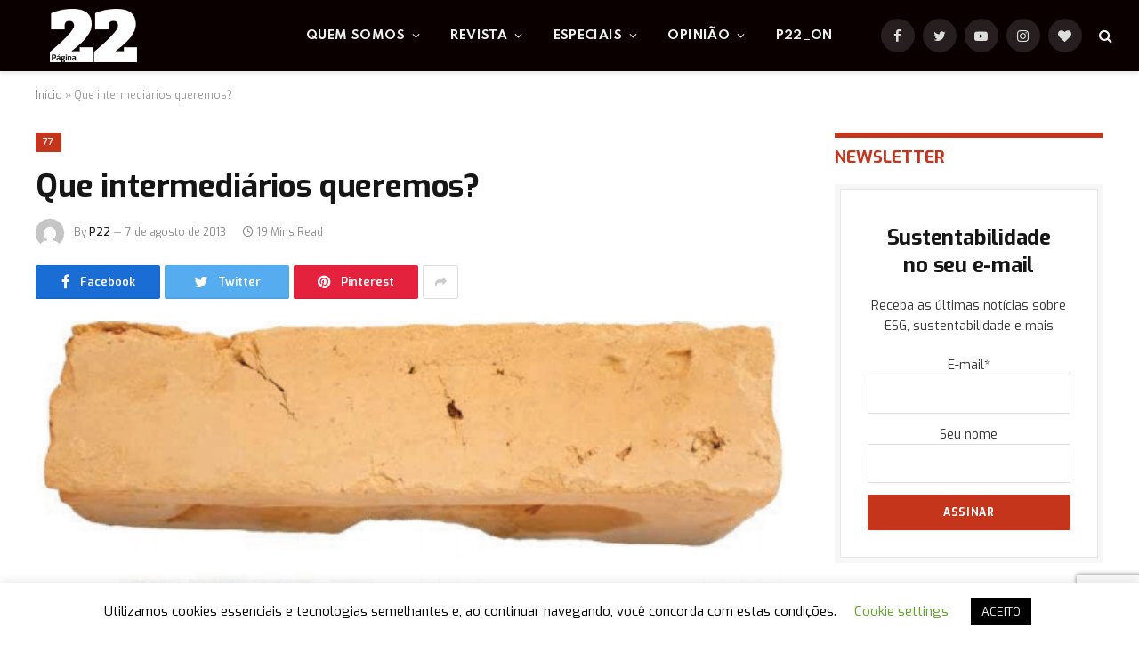

--- FILE ---
content_type: text/html; charset=UTF-8
request_url: https://pagina22.com.br/2013/08/07/que-intermediarios-queremos/
body_size: 126520
content:

<!DOCTYPE html>
<html lang="pt-BR" class="s-light site-s-light">

<head>

	<meta charset="UTF-8" />
	<meta name="viewport" content="width=device-width, initial-scale=1" />
	<meta name='robots' content='index, follow, max-image-preview:large, max-snippet:-1, max-video-preview:-1' />

	<!-- This site is optimized with the Yoast SEO plugin v26.8 - https://yoast.com/product/yoast-seo-wordpress/ -->
	<title>Que intermediários queremos? - Página 22</title><link rel="preload" as="image" imagesrcset="https://pagina22.com.br/wp-content/uploads/2013/08/Screen-Shot-2015-11-03-at-15.21.44.png 544w, https://pagina22.com.br/wp-content/uploads/2013/08/Screen-Shot-2015-11-03-at-15.21.44-300x186.png 300w, https://pagina22.com.br/wp-content/uploads/2013/08/Screen-Shot-2015-11-03-at-15.21.44-150x93.png 150w, https://pagina22.com.br/wp-content/uploads/2013/08/Screen-Shot-2015-11-03-at-15.21.44-450x280.png 450w, https://pagina22.com.br/wp-content/uploads/2013/08/Screen-Shot-2015-11-03-at-15.21.44-500x311.png 500w" imagesizes="(max-width: 788px) 100vw, 788px" /><link rel="preload" as="font" href="https://pagina22.com.br/wp-content/themes/smart-mag/css/icons/fonts/ts-icons.woff2?v2.2" type="font/woff2" crossorigin="anonymous" />
	<link rel="canonical" href="https://pagina22.com.br/2013/08/07/que-intermediarios-queremos/" />
	<meta property="og:locale" content="pt_BR" />
	<meta property="og:type" content="article" />
	<meta property="og:title" content="Que intermediários queremos? - Página 22" />
	<meta property="og:description" content="Movimentos digitais não excluem a necessidade de interlocução entre o Estado e a sociedade civil, mas as formas antigas e as novas terão de se adaptar umas às outras Na voz que emergiu das ruas, um clamor brada por mais participação da sociedade civil na política. Isso vale não só para o Brasil: no 15M" />
	<meta property="og:url" content="https://pagina22.com.br/2013/08/07/que-intermediarios-queremos/" />
	<meta property="og:site_name" content="Página 22" />
	<meta property="article:publisher" content="https://www.facebook.com/pagina22" />
	<meta property="article:published_time" content="2013-08-07T22:40:11+00:00" />
	<meta property="article:modified_time" content="2019-10-15T21:23:31+00:00" />
	<meta property="og:image" content="https://pagina22.com.br/wp-content/uploads/2013/08/Screen-Shot-2015-11-03-at-15.21.44.png" />
	<meta property="og:image:width" content="544" />
	<meta property="og:image:height" content="338" />
	<meta property="og:image:type" content="image/png" />
	<meta name="author" content="P22" />
	<meta name="twitter:card" content="summary_large_image" />
	<meta name="twitter:creator" content="@pagina_22" />
	<meta name="twitter:site" content="@pagina_22" />
	<meta name="twitter:label1" content="Escrito por" />
	<meta name="twitter:data1" content="P22" />
	<meta name="twitter:label2" content="Est. tempo de leitura" />
	<meta name="twitter:data2" content="20 minutos" />
	<script type="application/ld+json" class="yoast-schema-graph">{"@context":"https://schema.org","@graph":[{"@type":"Article","@id":"https://pagina22.com.br/2013/08/07/que-intermediarios-queremos/#article","isPartOf":{"@id":"https://pagina22.com.br/2013/08/07/que-intermediarios-queremos/"},"author":{"name":"P22","@id":"https://pagina22.com.br/#/schema/person/a5097eb126bbdc2236853939f4e710ae"},"headline":"Que intermediários queremos?","datePublished":"2013-08-07T22:40:11+00:00","dateModified":"2019-10-15T21:23:31+00:00","mainEntityOfPage":{"@id":"https://pagina22.com.br/2013/08/07/que-intermediarios-queremos/"},"wordCount":4099,"commentCount":0,"image":{"@id":"https://pagina22.com.br/2013/08/07/que-intermediarios-queremos/#primaryimage"},"thumbnailUrl":"https://pagina22.com.br/wp-content/uploads/2013/08/Screen-Shot-2015-11-03-at-15.21.44.png","keywords":["Avaaz","conferências","conselho estadual de saúde de são paulo","conselho nacional do meio ambiente","conselhos","Diego Viana","intermediários","Ipea","Mariana Desidério","Orçamento Participativo","participação social"],"articleSection":["77","Revista"],"inLanguage":"pt-BR"},{"@type":"WebPage","@id":"https://pagina22.com.br/2013/08/07/que-intermediarios-queremos/","url":"https://pagina22.com.br/2013/08/07/que-intermediarios-queremos/","name":"Que intermediários queremos? - Página 22","isPartOf":{"@id":"https://pagina22.com.br/#website"},"primaryImageOfPage":{"@id":"https://pagina22.com.br/2013/08/07/que-intermediarios-queremos/#primaryimage"},"image":{"@id":"https://pagina22.com.br/2013/08/07/que-intermediarios-queremos/#primaryimage"},"thumbnailUrl":"https://pagina22.com.br/wp-content/uploads/2013/08/Screen-Shot-2015-11-03-at-15.21.44.png","datePublished":"2013-08-07T22:40:11+00:00","dateModified":"2019-10-15T21:23:31+00:00","author":{"@id":"https://pagina22.com.br/#/schema/person/a5097eb126bbdc2236853939f4e710ae"},"breadcrumb":{"@id":"https://pagina22.com.br/2013/08/07/que-intermediarios-queremos/#breadcrumb"},"inLanguage":"pt-BR","potentialAction":[{"@type":"ReadAction","target":["https://pagina22.com.br/2013/08/07/que-intermediarios-queremos/"]}]},{"@type":"ImageObject","inLanguage":"pt-BR","@id":"https://pagina22.com.br/2013/08/07/que-intermediarios-queremos/#primaryimage","url":"https://pagina22.com.br/wp-content/uploads/2013/08/Screen-Shot-2015-11-03-at-15.21.44.png","contentUrl":"https://pagina22.com.br/wp-content/uploads/2013/08/Screen-Shot-2015-11-03-at-15.21.44.png","width":544,"height":338},{"@type":"BreadcrumbList","@id":"https://pagina22.com.br/2013/08/07/que-intermediarios-queremos/#breadcrumb","itemListElement":[{"@type":"ListItem","position":1,"name":"Início","item":"https://pagina22.com.br/"},{"@type":"ListItem","position":2,"name":"Que intermediários queremos?"}]},{"@type":"WebSite","@id":"https://pagina22.com.br/#website","url":"https://pagina22.com.br/","name":"Página 22","description":"ESG | Sustentabilidade | Meio ambiente","potentialAction":[{"@type":"SearchAction","target":{"@type":"EntryPoint","urlTemplate":"https://pagina22.com.br/?s={search_term_string}"},"query-input":{"@type":"PropertyValueSpecification","valueRequired":true,"valueName":"search_term_string"}}],"inLanguage":"pt-BR"},{"@type":"Person","@id":"https://pagina22.com.br/#/schema/person/a5097eb126bbdc2236853939f4e710ae","name":"P22","image":{"@type":"ImageObject","inLanguage":"pt-BR","@id":"https://pagina22.com.br/#/schema/person/image/","url":"https://secure.gravatar.com/avatar/84a81833004a3797a215a152cba002db584ae4af26318208f0c903b502bb5965?s=96&d=mm&r=g","contentUrl":"https://secure.gravatar.com/avatar/84a81833004a3797a215a152cba002db584ae4af26318208f0c903b502bb5965?s=96&d=mm&r=g","caption":"P22"},"url":"https://pagina22.com.br/author/p22/"}]}</script>
	<!-- / Yoast SEO plugin. -->


<link rel='dns-prefetch' href='//www.googletagmanager.com' />
<link rel='dns-prefetch' href='//fonts.googleapis.com' />
<link rel='dns-prefetch' href='//pagead2.googlesyndication.com' />
<link rel="alternate" type="application/rss+xml" title="Feed para Página 22 &raquo;" href="https://pagina22.com.br/feed/" />
<link rel="alternate" title="oEmbed (JSON)" type="application/json+oembed" href="https://pagina22.com.br/wp-json/oembed/1.0/embed?url=https%3A%2F%2Fpagina22.com.br%2F2013%2F08%2F07%2Fque-intermediarios-queremos%2F" />
<link rel="alternate" title="oEmbed (XML)" type="text/xml+oembed" href="https://pagina22.com.br/wp-json/oembed/1.0/embed?url=https%3A%2F%2Fpagina22.com.br%2F2013%2F08%2F07%2Fque-intermediarios-queremos%2F&#038;format=xml" />
<link rel="alternate" type="application/rss+xml" title="Feed de Página 22 &raquo; Story" href="https://pagina22.com.br/web-stories/feed/"><style id='wp-img-auto-sizes-contain-inline-css' type='text/css'>
img:is([sizes=auto i],[sizes^="auto," i]){contain-intrinsic-size:3000px 1500px}
/*# sourceURL=wp-img-auto-sizes-contain-inline-css */
</style>
<style id='wp-emoji-styles-inline-css' type='text/css'>

	img.wp-smiley, img.emoji {
		display: inline !important;
		border: none !important;
		box-shadow: none !important;
		height: 1em !important;
		width: 1em !important;
		margin: 0 0.07em !important;
		vertical-align: -0.1em !important;
		background: none !important;
		padding: 0 !important;
	}
/*# sourceURL=wp-emoji-styles-inline-css */
</style>
<link rel='stylesheet' id='wp-block-library-css' href='https://pagina22.com.br/wp-includes/css/dist/block-library/style.min.css?ver=8ee8ba6915ce06aae0bb00b2851b79f8' type='text/css' media='all' />
<style id='classic-theme-styles-inline-css' type='text/css'>
/*! This file is auto-generated */
.wp-block-button__link{color:#fff;background-color:#32373c;border-radius:9999px;box-shadow:none;text-decoration:none;padding:calc(.667em + 2px) calc(1.333em + 2px);font-size:1.125em}.wp-block-file__button{background:#32373c;color:#fff;text-decoration:none}
/*# sourceURL=/wp-includes/css/classic-themes.min.css */
</style>
<style id='global-styles-inline-css' type='text/css'>
:root{--wp--preset--aspect-ratio--square: 1;--wp--preset--aspect-ratio--4-3: 4/3;--wp--preset--aspect-ratio--3-4: 3/4;--wp--preset--aspect-ratio--3-2: 3/2;--wp--preset--aspect-ratio--2-3: 2/3;--wp--preset--aspect-ratio--16-9: 16/9;--wp--preset--aspect-ratio--9-16: 9/16;--wp--preset--color--black: #000000;--wp--preset--color--cyan-bluish-gray: #abb8c3;--wp--preset--color--white: #ffffff;--wp--preset--color--pale-pink: #f78da7;--wp--preset--color--vivid-red: #cf2e2e;--wp--preset--color--luminous-vivid-orange: #ff6900;--wp--preset--color--luminous-vivid-amber: #fcb900;--wp--preset--color--light-green-cyan: #7bdcb5;--wp--preset--color--vivid-green-cyan: #00d084;--wp--preset--color--pale-cyan-blue: #8ed1fc;--wp--preset--color--vivid-cyan-blue: #0693e3;--wp--preset--color--vivid-purple: #9b51e0;--wp--preset--gradient--vivid-cyan-blue-to-vivid-purple: linear-gradient(135deg,rgb(6,147,227) 0%,rgb(155,81,224) 100%);--wp--preset--gradient--light-green-cyan-to-vivid-green-cyan: linear-gradient(135deg,rgb(122,220,180) 0%,rgb(0,208,130) 100%);--wp--preset--gradient--luminous-vivid-amber-to-luminous-vivid-orange: linear-gradient(135deg,rgb(252,185,0) 0%,rgb(255,105,0) 100%);--wp--preset--gradient--luminous-vivid-orange-to-vivid-red: linear-gradient(135deg,rgb(255,105,0) 0%,rgb(207,46,46) 100%);--wp--preset--gradient--very-light-gray-to-cyan-bluish-gray: linear-gradient(135deg,rgb(238,238,238) 0%,rgb(169,184,195) 100%);--wp--preset--gradient--cool-to-warm-spectrum: linear-gradient(135deg,rgb(74,234,220) 0%,rgb(151,120,209) 20%,rgb(207,42,186) 40%,rgb(238,44,130) 60%,rgb(251,105,98) 80%,rgb(254,248,76) 100%);--wp--preset--gradient--blush-light-purple: linear-gradient(135deg,rgb(255,206,236) 0%,rgb(152,150,240) 100%);--wp--preset--gradient--blush-bordeaux: linear-gradient(135deg,rgb(254,205,165) 0%,rgb(254,45,45) 50%,rgb(107,0,62) 100%);--wp--preset--gradient--luminous-dusk: linear-gradient(135deg,rgb(255,203,112) 0%,rgb(199,81,192) 50%,rgb(65,88,208) 100%);--wp--preset--gradient--pale-ocean: linear-gradient(135deg,rgb(255,245,203) 0%,rgb(182,227,212) 50%,rgb(51,167,181) 100%);--wp--preset--gradient--electric-grass: linear-gradient(135deg,rgb(202,248,128) 0%,rgb(113,206,126) 100%);--wp--preset--gradient--midnight: linear-gradient(135deg,rgb(2,3,129) 0%,rgb(40,116,252) 100%);--wp--preset--font-size--small: 13px;--wp--preset--font-size--medium: 20px;--wp--preset--font-size--large: 36px;--wp--preset--font-size--x-large: 42px;--wp--preset--spacing--20: 0.44rem;--wp--preset--spacing--30: 0.67rem;--wp--preset--spacing--40: 1rem;--wp--preset--spacing--50: 1.5rem;--wp--preset--spacing--60: 2.25rem;--wp--preset--spacing--70: 3.38rem;--wp--preset--spacing--80: 5.06rem;--wp--preset--shadow--natural: 6px 6px 9px rgba(0, 0, 0, 0.2);--wp--preset--shadow--deep: 12px 12px 50px rgba(0, 0, 0, 0.4);--wp--preset--shadow--sharp: 6px 6px 0px rgba(0, 0, 0, 0.2);--wp--preset--shadow--outlined: 6px 6px 0px -3px rgb(255, 255, 255), 6px 6px rgb(0, 0, 0);--wp--preset--shadow--crisp: 6px 6px 0px rgb(0, 0, 0);}:where(.is-layout-flex){gap: 0.5em;}:where(.is-layout-grid){gap: 0.5em;}body .is-layout-flex{display: flex;}.is-layout-flex{flex-wrap: wrap;align-items: center;}.is-layout-flex > :is(*, div){margin: 0;}body .is-layout-grid{display: grid;}.is-layout-grid > :is(*, div){margin: 0;}:where(.wp-block-columns.is-layout-flex){gap: 2em;}:where(.wp-block-columns.is-layout-grid){gap: 2em;}:where(.wp-block-post-template.is-layout-flex){gap: 1.25em;}:where(.wp-block-post-template.is-layout-grid){gap: 1.25em;}.has-black-color{color: var(--wp--preset--color--black) !important;}.has-cyan-bluish-gray-color{color: var(--wp--preset--color--cyan-bluish-gray) !important;}.has-white-color{color: var(--wp--preset--color--white) !important;}.has-pale-pink-color{color: var(--wp--preset--color--pale-pink) !important;}.has-vivid-red-color{color: var(--wp--preset--color--vivid-red) !important;}.has-luminous-vivid-orange-color{color: var(--wp--preset--color--luminous-vivid-orange) !important;}.has-luminous-vivid-amber-color{color: var(--wp--preset--color--luminous-vivid-amber) !important;}.has-light-green-cyan-color{color: var(--wp--preset--color--light-green-cyan) !important;}.has-vivid-green-cyan-color{color: var(--wp--preset--color--vivid-green-cyan) !important;}.has-pale-cyan-blue-color{color: var(--wp--preset--color--pale-cyan-blue) !important;}.has-vivid-cyan-blue-color{color: var(--wp--preset--color--vivid-cyan-blue) !important;}.has-vivid-purple-color{color: var(--wp--preset--color--vivid-purple) !important;}.has-black-background-color{background-color: var(--wp--preset--color--black) !important;}.has-cyan-bluish-gray-background-color{background-color: var(--wp--preset--color--cyan-bluish-gray) !important;}.has-white-background-color{background-color: var(--wp--preset--color--white) !important;}.has-pale-pink-background-color{background-color: var(--wp--preset--color--pale-pink) !important;}.has-vivid-red-background-color{background-color: var(--wp--preset--color--vivid-red) !important;}.has-luminous-vivid-orange-background-color{background-color: var(--wp--preset--color--luminous-vivid-orange) !important;}.has-luminous-vivid-amber-background-color{background-color: var(--wp--preset--color--luminous-vivid-amber) !important;}.has-light-green-cyan-background-color{background-color: var(--wp--preset--color--light-green-cyan) !important;}.has-vivid-green-cyan-background-color{background-color: var(--wp--preset--color--vivid-green-cyan) !important;}.has-pale-cyan-blue-background-color{background-color: var(--wp--preset--color--pale-cyan-blue) !important;}.has-vivid-cyan-blue-background-color{background-color: var(--wp--preset--color--vivid-cyan-blue) !important;}.has-vivid-purple-background-color{background-color: var(--wp--preset--color--vivid-purple) !important;}.has-black-border-color{border-color: var(--wp--preset--color--black) !important;}.has-cyan-bluish-gray-border-color{border-color: var(--wp--preset--color--cyan-bluish-gray) !important;}.has-white-border-color{border-color: var(--wp--preset--color--white) !important;}.has-pale-pink-border-color{border-color: var(--wp--preset--color--pale-pink) !important;}.has-vivid-red-border-color{border-color: var(--wp--preset--color--vivid-red) !important;}.has-luminous-vivid-orange-border-color{border-color: var(--wp--preset--color--luminous-vivid-orange) !important;}.has-luminous-vivid-amber-border-color{border-color: var(--wp--preset--color--luminous-vivid-amber) !important;}.has-light-green-cyan-border-color{border-color: var(--wp--preset--color--light-green-cyan) !important;}.has-vivid-green-cyan-border-color{border-color: var(--wp--preset--color--vivid-green-cyan) !important;}.has-pale-cyan-blue-border-color{border-color: var(--wp--preset--color--pale-cyan-blue) !important;}.has-vivid-cyan-blue-border-color{border-color: var(--wp--preset--color--vivid-cyan-blue) !important;}.has-vivid-purple-border-color{border-color: var(--wp--preset--color--vivid-purple) !important;}.has-vivid-cyan-blue-to-vivid-purple-gradient-background{background: var(--wp--preset--gradient--vivid-cyan-blue-to-vivid-purple) !important;}.has-light-green-cyan-to-vivid-green-cyan-gradient-background{background: var(--wp--preset--gradient--light-green-cyan-to-vivid-green-cyan) !important;}.has-luminous-vivid-amber-to-luminous-vivid-orange-gradient-background{background: var(--wp--preset--gradient--luminous-vivid-amber-to-luminous-vivid-orange) !important;}.has-luminous-vivid-orange-to-vivid-red-gradient-background{background: var(--wp--preset--gradient--luminous-vivid-orange-to-vivid-red) !important;}.has-very-light-gray-to-cyan-bluish-gray-gradient-background{background: var(--wp--preset--gradient--very-light-gray-to-cyan-bluish-gray) !important;}.has-cool-to-warm-spectrum-gradient-background{background: var(--wp--preset--gradient--cool-to-warm-spectrum) !important;}.has-blush-light-purple-gradient-background{background: var(--wp--preset--gradient--blush-light-purple) !important;}.has-blush-bordeaux-gradient-background{background: var(--wp--preset--gradient--blush-bordeaux) !important;}.has-luminous-dusk-gradient-background{background: var(--wp--preset--gradient--luminous-dusk) !important;}.has-pale-ocean-gradient-background{background: var(--wp--preset--gradient--pale-ocean) !important;}.has-electric-grass-gradient-background{background: var(--wp--preset--gradient--electric-grass) !important;}.has-midnight-gradient-background{background: var(--wp--preset--gradient--midnight) !important;}.has-small-font-size{font-size: var(--wp--preset--font-size--small) !important;}.has-medium-font-size{font-size: var(--wp--preset--font-size--medium) !important;}.has-large-font-size{font-size: var(--wp--preset--font-size--large) !important;}.has-x-large-font-size{font-size: var(--wp--preset--font-size--x-large) !important;}
:where(.wp-block-post-template.is-layout-flex){gap: 1.25em;}:where(.wp-block-post-template.is-layout-grid){gap: 1.25em;}
:where(.wp-block-term-template.is-layout-flex){gap: 1.25em;}:where(.wp-block-term-template.is-layout-grid){gap: 1.25em;}
:where(.wp-block-columns.is-layout-flex){gap: 2em;}:where(.wp-block-columns.is-layout-grid){gap: 2em;}
:root :where(.wp-block-pullquote){font-size: 1.5em;line-height: 1.6;}
/*# sourceURL=global-styles-inline-css */
</style>
<link rel='stylesheet' id='cookie-law-info-css' href='https://pagina22.com.br/wp-content/plugins/cookie-law-info/legacy/public/css/cookie-law-info-public.css?ver=3.3.9.1' type='text/css' media='all' />
<link rel='stylesheet' id='cookie-law-info-gdpr-css' href='https://pagina22.com.br/wp-content/plugins/cookie-law-info/legacy/public/css/cookie-law-info-gdpr.css?ver=3.3.9.1' type='text/css' media='all' />
<link rel='stylesheet' id='gn-frontend-gnfollow-style-css' href='https://pagina22.com.br/wp-content/plugins/gn-publisher/assets/css/gn-frontend-gnfollow.min.css?ver=1.5.26' type='text/css' media='all' />
<link rel='stylesheet' id='smartmag-core-css' href='https://pagina22.com.br/wp-content/themes/smart-mag/style.css?ver=7.1.1' type='text/css' media='all' />
<style id='smartmag-core-inline-css' type='text/css'>
:root { --c-main: #c5351c;
--c-main-rgb: 197,53,28;
--text-font: "Exo", system-ui, -apple-system, "Segoe UI", Arial, sans-serif;
--body-font: "Exo", system-ui, -apple-system, "Segoe UI", Arial, sans-serif;
--ui-font: "Exo", system-ui, -apple-system, "Segoe UI", Arial, sans-serif;
--title-font: "Exo", system-ui, -apple-system, "Segoe UI", Arial, sans-serif;
--h-font: "Exo", system-ui, -apple-system, "Segoe UI", Arial, sans-serif;
--title-font: "Exo", system-ui, -apple-system, "Segoe UI", Arial, sans-serif;
--h-font: "Exo", system-ui, -apple-system, "Segoe UI", Arial, sans-serif;
--sidebar-width: 29%;
--c-excerpts: #686868;
--excerpt-size: 14px; }
.smart-head-main { --c-shadow: #eaeaea; }
.smart-head-main .smart-head-mid { --head-h: 80px; background-color: #0a0000; }
.navigation-main .menu > li > a { font-family: "Spartan", system-ui, -apple-system, "Segoe UI", Arial, sans-serif; font-size: 13px; font-weight: bold; text-transform: uppercase; letter-spacing: 0.03em; }
.mega-menu .post-title a:hover { color: var(--c-nav-drop-hov); }
.s-light .navigation-main { --c-nav-hov: #c5351c; }
.s-light .navigation { --c-nav-hov-bg: #c5351c; --c-nav-drop-bg: #c5351c; --c-nav-drop-hov-bg: #000000; }
.s-dark .navigation-main { --c-nav-hov: #ffffff; }
.s-dark .navigation { --c-nav-drop-bg: #c5351c; }
.smart-head-mobile .smart-head-mid { background: linear-gradient(90deg, #794c93 0%, #dd2c35 100%); }
.s-dark .off-canvas, .off-canvas.s-dark { background-color: #140010; }
.smart-head-main .spc-social { --spc-social-fs: 15px; }
.s-dark .smart-head-main .search-icon:hover,
.smart-head-main .s-dark .search-icon:hover { color: #ffffff; }
.s-dark .upper-footer { background-color: #140010; }
.s-dark .lower-footer { background-color: #140010; }
.post-meta .text-in, .post-meta .post-cat > a { font-size: 11px; }
.post-meta .post-cat > a { font-weight: 600; }
.block-head-f { --space-below: 7px; --line-weight: 6px; --c-line: var(--c-main); --c-border: #ffffff; }
.block-head-f .heading { color: var(--c-main); }
.load-button { padding-top: 14px; padding-bottom: 14px; padding-left: 14px; padding-right: 14px; width: 300px; min-width: 0; border-radius: 50px; }
.loop-grid-base .post-title { font-size: 16px; font-weight: bold; line-height: 1.4; letter-spacing: -0.03em; }
.loop-list .post-title { font-size: 20px; font-weight: bold; line-height: 1.5; letter-spacing: -0.03em; }
.loop-small .post-title { font-size: 14px; font-weight: 600; letter-spacing: -0.03em; }
@media (min-width: 940px) and (max-width: 1200px) { .navigation-main .menu > li > a { font-size: calc(10px + (13px - 10px) * .7); } }


/*# sourceURL=smartmag-core-inline-css */
</style>
<link rel='stylesheet' id='magnific-popup-css' href='https://pagina22.com.br/wp-content/themes/smart-mag/css/lightbox.css?ver=7.1.1' type='text/css' media='all' />
<link rel='stylesheet' id='smartmag-icons-css' href='https://pagina22.com.br/wp-content/themes/smart-mag/css/icons/icons.css?ver=7.1.1' type='text/css' media='all' />
<link rel='stylesheet' id='smartmag-gfonts-custom-css' href='https://fonts.googleapis.com/css?family=Exo%3A400%2C500%2C600%2C700%7CSpartan%3Abold&#038;display=swap' type='text/css' media='all' />
<link rel='stylesheet' id='sib-front-css-css' href='https://pagina22.com.br/wp-content/plugins/mailin/css/mailin-front.css?ver=8ee8ba6915ce06aae0bb00b2851b79f8' type='text/css' media='all' />
<script type="text/javascript" src="https://pagina22.com.br/wp-includes/js/jquery/jquery.min.js?ver=3.7.1" id="jquery-core-js"></script>
<script type="text/javascript" src="https://pagina22.com.br/wp-includes/js/jquery/jquery-migrate.min.js?ver=3.4.1" id="jquery-migrate-js"></script>
<script type="text/javascript" id="cookie-law-info-js-extra">
/* <![CDATA[ */
var Cli_Data = {"nn_cookie_ids":[],"cookielist":[],"non_necessary_cookies":[],"ccpaEnabled":"","ccpaRegionBased":"","ccpaBarEnabled":"","strictlyEnabled":["necessary","obligatoire"],"ccpaType":"gdpr","js_blocking":"","custom_integration":"","triggerDomRefresh":"","secure_cookies":""};
var cli_cookiebar_settings = {"animate_speed_hide":"500","animate_speed_show":"500","background":"#FFF","border":"#b1a6a6c2","border_on":"","button_1_button_colour":"#000","button_1_button_hover":"#000000","button_1_link_colour":"#fff","button_1_as_button":"1","button_1_new_win":"","button_2_button_colour":"#333","button_2_button_hover":"#292929","button_2_link_colour":"#444","button_2_as_button":"","button_2_hidebar":"","button_3_button_colour":"#000","button_3_button_hover":"#000000","button_3_link_colour":"#fff","button_3_as_button":"1","button_3_new_win":"","button_4_button_colour":"#000","button_4_button_hover":"#000000","button_4_link_colour":"#62a329","button_4_as_button":"","button_7_button_colour":"#61a229","button_7_button_hover":"#4e8221","button_7_link_colour":"#fff","button_7_as_button":"1","button_7_new_win":"","font_family":"inherit","header_fix":"","notify_animate_hide":"1","notify_animate_show":"","notify_div_id":"#cookie-law-info-bar","notify_position_horizontal":"right","notify_position_vertical":"bottom","scroll_close":"","scroll_close_reload":"","accept_close_reload":"","reject_close_reload":"","showagain_tab":"1","showagain_background":"#fff","showagain_border":"#000","showagain_div_id":"#cookie-law-info-again","showagain_x_position":"100px","text":"#000","show_once_yn":"","show_once":"10000","logging_on":"","as_popup":"","popup_overlay":"1","bar_heading_text":"","cookie_bar_as":"banner","popup_showagain_position":"bottom-right","widget_position":"left"};
var log_object = {"ajax_url":"https://pagina22.com.br/wp-admin/admin-ajax.php"};
//# sourceURL=cookie-law-info-js-extra
/* ]]> */
</script>
<script type="text/javascript" src="https://pagina22.com.br/wp-content/plugins/cookie-law-info/legacy/public/js/cookie-law-info-public.js?ver=3.3.9.1" id="cookie-law-info-js"></script>

<!-- Snippet da etiqueta do Google (gtag.js) adicionado pelo Site Kit -->
<!-- Snippet do Google Análises adicionado pelo Site Kit -->
<script type="text/javascript" src="https://www.googletagmanager.com/gtag/js?id=G-9YHR840DJ4" id="google_gtagjs-js" async></script>
<script type="text/javascript" id="google_gtagjs-js-after">
/* <![CDATA[ */
window.dataLayer = window.dataLayer || [];function gtag(){dataLayer.push(arguments);}
gtag("set","linker",{"domains":["pagina22.com.br"]});
gtag("js", new Date());
gtag("set", "developer_id.dZTNiMT", true);
gtag("config", "G-9YHR840DJ4");
//# sourceURL=google_gtagjs-js-after
/* ]]> */
</script>
<script type="text/javascript" id="sib-front-js-js-extra">
/* <![CDATA[ */
var sibErrMsg = {"invalidMail":"Please fill out valid email address","requiredField":"Please fill out required fields","invalidDateFormat":"Please fill out valid date format","invalidSMSFormat":"Please fill out valid phone number"};
var ajax_sib_front_object = {"ajax_url":"https://pagina22.com.br/wp-admin/admin-ajax.php","ajax_nonce":"237a77858d","flag_url":"https://pagina22.com.br/wp-content/plugins/mailin/img/flags/"};
//# sourceURL=sib-front-js-js-extra
/* ]]> */
</script>
<script type="text/javascript" src="https://pagina22.com.br/wp-content/plugins/mailin/js/mailin-front.js?ver=1769024527" id="sib-front-js-js"></script>
<link rel="https://api.w.org/" href="https://pagina22.com.br/wp-json/" /><link rel="alternate" title="JSON" type="application/json" href="https://pagina22.com.br/wp-json/wp/v2/posts/26888" /><link rel="EditURI" type="application/rsd+xml" title="RSD" href="https://pagina22.com.br/xmlrpc.php?rsd" />
<meta name="generator" content="Site Kit by Google 1.170.0" /><!-- Google Tag Manager -->
<script>(function(w,d,s,l,i){w[l]=w[l]||[];w[l].push({'gtm.start':
new Date().getTime(),event:'gtm.js'});var f=d.getElementsByTagName(s)[0],
j=d.createElement(s),dl=l!='dataLayer'?'&l='+l:'';j.async=true;j.src=
'https://www.googletagmanager.com/gtm.js?id='+i+dl;f.parentNode.insertBefore(j,f);
})(window,document,'script','dataLayer','GTM-WQ7FNQCK');</script>
<!-- End Google Tag Manager -->  <script src="https://cdn.onesignal.com/sdks/web/v16/OneSignalSDK.page.js" defer></script>
  <script>
          window.OneSignalDeferred = window.OneSignalDeferred || [];
          OneSignalDeferred.push(async function(OneSignal) {
            await OneSignal.init({
              appId: "",
              serviceWorkerOverrideForTypical: true,
              path: "https://pagina22.com.br/wp-content/plugins/onesignal-free-web-push-notifications/sdk_files/",
              serviceWorkerParam: { scope: "/wp-content/plugins/onesignal-free-web-push-notifications/sdk_files/push/onesignal/" },
              serviceWorkerPath: "OneSignalSDKWorker.js",
            });
          });

          // Unregister the legacy OneSignal service worker to prevent scope conflicts
          if (navigator.serviceWorker) {
            navigator.serviceWorker.getRegistrations().then((registrations) => {
              // Iterate through all registered service workers
              registrations.forEach((registration) => {
                // Check the script URL to identify the specific service worker
                if (registration.active && registration.active.scriptURL.includes('OneSignalSDKWorker.js.php')) {
                  // Unregister the service worker
                  registration.unregister().then((success) => {
                    if (success) {
                      console.log('OneSignalSW: Successfully unregistered:', registration.active.scriptURL);
                    } else {
                      console.log('OneSignalSW: Failed to unregister:', registration.active.scriptURL);
                    }
                  });
                }
              });
            }).catch((error) => {
              console.error('Error fetching service worker registrations:', error);
            });
        }
        </script>
<meta name="generator" content="performance-lab 4.0.1; plugins: ">

		<script>
		var BunyadSchemeKey = 'bunyad-scheme';
		(() => {
			const d = document.documentElement;
			const c = d.classList;
			const scheme = localStorage.getItem(BunyadSchemeKey);
			if (scheme) {
				d.dataset.origClass = c;
				scheme === 'dark' ? c.remove('s-light', 'site-s-light') : c.remove('s-dark', 'site-s-dark');
				c.add('site-s-' + scheme, 's-' + scheme);
			}
		})();
		</script>
		
<!-- Meta-etiquetas do Google AdSense adicionado pelo Site Kit -->
<meta name="google-adsense-platform-account" content="ca-host-pub-2644536267352236">
<meta name="google-adsense-platform-domain" content="sitekit.withgoogle.com">
<!-- Fim das meta-etiquetas do Google AdSense adicionado pelo Site Kit -->
<meta name="generator" content="Elementor 3.34.2; features: additional_custom_breakpoints; settings: css_print_method-external, google_font-enabled, font_display-auto">
<script type="text/javascript" src="https://cdn.by.wonderpush.com/sdk/1.1/wonderpush-loader.min.js" async></script>
<script type="text/javascript">
  window.WonderPush = window.WonderPush || [];
  window.WonderPush.push(['init', {"customDomain":"https:\/\/pagina22.com.br\/wp-content\/plugins\/mailin\/","serviceWorkerUrl":"wonderpush-worker-loader.min.js?webKey=d5aac2399ff61210706dfc95de93060f9decd067f65bc5790813cde6ba1a291e","frameUrl":"wonderpush.min.html","webKey":"d5aac2399ff61210706dfc95de93060f9decd067f65bc5790813cde6ba1a291e"}]);
</script>			<style>
				.e-con.e-parent:nth-of-type(n+4):not(.e-lazyloaded):not(.e-no-lazyload),
				.e-con.e-parent:nth-of-type(n+4):not(.e-lazyloaded):not(.e-no-lazyload) * {
					background-image: none !important;
				}
				@media screen and (max-height: 1024px) {
					.e-con.e-parent:nth-of-type(n+3):not(.e-lazyloaded):not(.e-no-lazyload),
					.e-con.e-parent:nth-of-type(n+3):not(.e-lazyloaded):not(.e-no-lazyload) * {
						background-image: none !important;
					}
				}
				@media screen and (max-height: 640px) {
					.e-con.e-parent:nth-of-type(n+2):not(.e-lazyloaded):not(.e-no-lazyload),
					.e-con.e-parent:nth-of-type(n+2):not(.e-lazyloaded):not(.e-no-lazyload) * {
						background-image: none !important;
					}
				}
			</style>
			
<!-- Código do Google Adsense adicionado pelo Site Kit -->
<script type="text/javascript" async="async" src="https://pagead2.googlesyndication.com/pagead/js/adsbygoogle.js?client=ca-pub-1115613755648140&amp;host=ca-host-pub-2644536267352236" crossorigin="anonymous"></script>

<!-- Fim do código do Google AdSense adicionado pelo Site Kit -->
<link rel="icon" href="https://pagina22.com.br/wp-content/uploads/2016/09/cropped-logo-p22-t-32x32.jpeg" sizes="32x32" />
<link rel="icon" href="https://pagina22.com.br/wp-content/uploads/2016/09/cropped-logo-p22-t-192x192.jpeg" sizes="192x192" />
<link rel="apple-touch-icon" href="https://pagina22.com.br/wp-content/uploads/2016/09/cropped-logo-p22-t-180x180.jpeg" />
<meta name="msapplication-TileImage" content="https://pagina22.com.br/wp-content/uploads/2016/09/cropped-logo-p22-t-270x270.jpeg" />


</head>

<body data-rsssl=1 class="wp-singular post-template-default single single-post postid-26888 single-format-standard wp-theme-smart-mag right-sidebar post-layout-modern post-cat-84 has-lb has-lb-sm layout-normal elementor-default elementor-kit-53117">

<!-- Google Tag Manager (noscript) -->
<noscript><iframe src="https://www.googletagmanager.com/ns.html?id=GTM-WQ7FNQCK"
height="0" width="0" style="display:none;visibility:hidden"></iframe></noscript>
<!-- End Google Tag Manager (noscript) -->

<div class="main-wrap">

	
<div class="off-canvas-backdrop"></div>
<div class="mobile-menu-container off-canvas s-dark hide-menu-lg" id="off-canvas">

	<div class="off-canvas-head">
		<a href="#" class="close"><i class="tsi tsi-times"></i></a>

		<div class="ts-logo">
			<img class="logo-mobile logo-image logo-image-dark" src="https://pagina22.com.br/wp-content/uploads/2022/02/p22-main-small.png" width="75" height="46" alt="Página 22"/><img class="logo-mobile logo-image" src="https://pagina22.com.br/wp-content/uploads/2022/02/p22-main-small.png" width="75" height="46" alt="Página 22"/>		</div>
	</div>

	<div class="off-canvas-content">

					<ul class="mobile-menu"></ul>
		
		
		
		<div class="spc-social spc-social-b smart-head-social">
		
			
				<a href="https://www.facebook.com/pagina22" class="link s-facebook" target="_blank" rel="noopener">
					<i class="icon tsi tsi-facebook"></i>
					<span class="visuallyhidden">Facebook</span>
				</a>
									
			
				<a href="https://twitter.com/pagina_22" class="link s-twitter" target="_blank" rel="noopener">
					<i class="icon tsi tsi-twitter"></i>
					<span class="visuallyhidden">Twitter</span>
				</a>
									
			
				<a href="https://www.instagram.com/revistapagina22/" class="link s-instagram" target="_blank" rel="noopener">
					<i class="icon tsi tsi-instagram"></i>
					<span class="visuallyhidden">Instagram</span>
				</a>
									
			
		</div>

		
	</div>

</div>
<div class="smart-head smart-head-a smart-head-main" id="smart-head" data-sticky="auto" data-sticky-type="smart">
	
	<div class="smart-head-row smart-head-mid smart-head-row-3 s-dark has-center-nav smart-head-row-full">

		<div class="inner full">

							
				<div class="items items-left ">
					<a href="https://pagina22.com.br/" title="Página 22" rel="home" class="logo-link ts-logo logo-is-image">
		<span>
			
				
					<img src="https://pagina22.com.br/wp-content/uploads/2022/02/p22-main-small.png" class="logo-image logo-image-dark" alt="Página 22" width="150" height="92"/><img src="https://pagina22.com.br/wp-content/uploads/2022/02/p22-main-small.png" class="logo-image" alt="Página 22" width="150" height="92"/>
									 
					</span>
	</a>				</div>

							
				<div class="items items-center ">
					<div class="nav-wrap">
		<nav class="navigation navigation-main nav-hov-b">
			<ul id="menu-main-menu" class="menu"><li id="menu-item-53127" class="menu-item menu-item-type-post_type menu-item-object-page menu-item-has-children menu-item-53127"><a href="https://pagina22.com.br/quem-somos/">Quem somos</a>
<ul class="sub-menu">
	<li id="menu-item-53572" class="menu-item menu-item-type-post_type menu-item-object-page menu-item-53572"><a href="https://pagina22.com.br/quem-somos/perfil-do-publico/">Perfil do público</a></li>
	<li id="menu-item-53563" class="menu-item menu-item-type-post_type menu-item-object-page menu-item-53563"><a href="https://pagina22.com.br/quem-somos/comercial/">Comercial</a></li>
</ul>
</li>
<li id="menu-item-53341" class="menu-item menu-item-type-custom menu-item-object-custom menu-item-has-children menu-item-53341"><a href="#">Revista</a>
<ul class="sub-menu">
	<li id="menu-item-53595" class="menu-item menu-item-type-post_type menu-item-object-page menu-item-53595"><a href="https://pagina22.com.br/edicao-completa/">Coleção completa</a></li>
	<li id="menu-item-53343" class="menu-item menu-item-type-custom menu-item-object-custom menu-item-has-children menu-item-53343"><a href="#">Baú</a>
	<ul class="sub-menu">
		<li id="menu-item-53237" class="menu-item menu-item-type-taxonomy menu-item-object-category menu-cat-3 menu-item-53237"><a href="https://pagina22.com.br/blogs/">Blogs</a></li>
		<li id="menu-item-53251" class="menu-item menu-item-type-taxonomy menu-item-object-category menu-cat-163 menu-item-53251"><a href="https://pagina22.com.br/bioeconomia-e-a-covid-19/">Bioeconomia e a Covid-19</a></li>
		<li id="menu-item-53246" class="menu-item menu-item-type-taxonomy menu-item-object-category menu-cat-113 menu-item-53246"><a href="https://pagina22.com.br/bode-na-sala/">Bode na Sala</a></li>
		<li id="menu-item-53238" class="menu-item menu-item-type-taxonomy menu-item-object-category menu-cat-141 menu-item-53238"><a href="https://pagina22.com.br/brasil-adentro/">Brasil Adentro</a></li>
		<li id="menu-item-53248" class="menu-item menu-item-type-taxonomy menu-item-object-category menu-cat-125 menu-item-53248"><a href="https://pagina22.com.br/coletivo-sustentavel/">Coletivo Sustentável</a></li>
		<li id="menu-item-53243" class="menu-item menu-item-type-taxonomy menu-item-object-category menu-cat-137 menu-item-53243"><a href="https://pagina22.com.br/diversas/">Diversas</a></li>
		<li id="menu-item-53242" class="menu-item menu-item-type-taxonomy menu-item-object-category menu-cat-16921 menu-item-53242"><a href="https://pagina22.com.br/economia-verde/">Economia Verde</a></li>
		<li id="menu-item-53244" class="menu-item menu-item-type-taxonomy menu-item-object-category menu-cat-135 menu-item-53244"><a href="https://pagina22.com.br/farol-jornalismo/">Farol Jornalismo</a></li>
		<li id="menu-item-53346" class="menu-item menu-item-type-taxonomy menu-item-object-category menu-cat-16947 menu-item-53346"><a href="https://pagina22.com.br/guia-de-inovacao-mpe/">Guia de Inovação</a></li>
		<li id="menu-item-53247" class="menu-item menu-item-type-taxonomy menu-item-object-category menu-cat-134 menu-item-53247"><a href="https://pagina22.com.br/mosaico/">Mosaico</a></li>
		<li id="menu-item-53249" class="menu-item menu-item-type-taxonomy menu-item-object-category menu-cat-136 menu-item-53249"><a href="https://pagina22.com.br/olha-isso/">Olha isso!</a></li>
		<li id="menu-item-53245" class="menu-item menu-item-type-taxonomy menu-item-object-category menu-cat-119 menu-item-53245"><a href="https://pagina22.com.br/p22tv/">P22TV</a></li>
		<li id="menu-item-53345" class="menu-item menu-item-type-taxonomy menu-item-object-category menu-cat-111 menu-item-53345"><a href="https://pagina22.com.br/regina-scharf/">Regina Scharf</a></li>
		<li id="menu-item-53239" class="menu-item menu-item-type-taxonomy menu-item-object-category menu-cat-16898 menu-item-53239"><a href="https://pagina22.com.br/ensaios/">Retrato</a></li>
		<li id="menu-item-53344" class="menu-item menu-item-type-taxonomy menu-item-object-category menu-cat-16942 menu-item-53344"><a href="https://pagina22.com.br/ultima/">Seção Última</a></li>
	</ul>
</li>
</ul>
</li>
<li id="menu-item-53129" class="menu-item menu-item-type-custom menu-item-object-custom menu-item-has-children menu-item-53129"><a href="#">Especiais</a>
<ul class="sub-menu">
	<li id="menu-item-59087" class="menu-item menu-item-type-post_type menu-item-object-page menu-item-59087"><a href="https://pagina22.com.br/biohubs-idesam/">Biohubs Idesam</a></li>
	<li id="menu-item-56543" class="menu-item menu-item-type-taxonomy menu-item-object-category menu-cat-18745 menu-item-56543"><a href="https://pagina22.com.br/especiais/dossie-pagina22/">Dossiê Página22</a></li>
	<li id="menu-item-56504" class="menu-item menu-item-type-custom menu-item-object-custom menu-item-56504"><a href="https://pagina22.com.br/manaus-de-frente-para-floresta/">Manaus de Frente para a floresta</a></li>
	<li id="menu-item-53716" class="menu-item menu-item-type-taxonomy menu-item-object-category menu-cat-17115 menu-item-53716"><a href="https://pagina22.com.br/especiais/circuito-do-plastico/">Circuito do Plástico</a></li>
	<li id="menu-item-53258" class="menu-item menu-item-type-taxonomy menu-item-object-category menu-cat-16962 menu-item-53258"><a href="https://pagina22.com.br/covid-19-coalizao/">Coalizão Brasil</a></li>
	<li id="menu-item-53256" class="menu-item menu-item-type-taxonomy menu-item-object-category menu-cat-171 menu-item-53256"><a href="https://pagina22.com.br/decada-da-restauracao/">Década da Restauração</a></li>
	<li id="menu-item-53257" class="menu-item menu-item-type-taxonomy menu-item-object-category menu-cat-166 menu-item-53257"><a href="https://pagina22.com.br/especial-10-anos-da-pnrs/">Especial 10 anos da PNRS</a></li>
	<li id="menu-item-53252" class="menu-item menu-item-type-taxonomy menu-item-object-category menu-cat-174 menu-item-53252"><a href="https://pagina22.com.br/forum-de-inovacao-em-investimentos-na-bioeconomia-amazonica/">Fórum de Inovação em Investimentos na Bioeconomia Amazônica</a></li>
	<li id="menu-item-59086" class="menu-item menu-item-type-post_type menu-item-object-page menu-item-59086"><a href="https://pagina22.com.br/jornada-amazonia/">Jornada Amazônia</a></li>
	<li id="menu-item-53253" class="menu-item menu-item-type-taxonomy menu-item-object-category menu-cat-160 menu-item-53253"><a href="https://pagina22.com.br/negocios-pelo-clima/">Negócios pelo Clima</a></li>
	<li id="menu-item-56169" class="menu-item menu-item-type-taxonomy menu-item-object-category menu-cat-18456 menu-item-56169"><a href="https://pagina22.com.br/rota-da-restauracao/">Rota da Restauração</a></li>
	<li id="menu-item-53255" class="menu-item menu-item-type-taxonomy menu-item-object-category menu-cat-168 menu-item-53255"><a href="https://pagina22.com.br/territorio-medio-jurua/">Território Médio Juruá</a></li>
	<li id="menu-item-53254" class="menu-item menu-item-type-taxonomy menu-item-object-category menu-cat-16963 menu-item-53254"><a href="https://pagina22.com.br/uma-concertacao-pela-amazonia-especiais/">Uma Concertação pela Amazônia</a></li>
	<li id="menu-item-59085" class="menu-item menu-item-type-post_type menu-item-object-page menu-item-59085"><a href="https://pagina22.com.br/ybya/">Ybyá – Rios do Conhecimento</a></li>
</ul>
</li>
<li id="menu-item-53259" class="menu-item menu-item-type-custom menu-item-object-custom menu-item-has-children menu-item-53259"><a href="#">Opinião</a>
<ul class="sub-menu">
	<li id="menu-item-53447" class="menu-item menu-item-type-taxonomy menu-item-object-category menu-cat-132 menu-item-53447"><a href="https://pagina22.com.br/artigos/">Artigos</a></li>
	<li id="menu-item-53260" class="menu-item menu-item-type-taxonomy menu-item-object-category menu-cat-172 menu-item-53260"><a href="https://pagina22.com.br/o-tardigrado/">O Tardígrado</a></li>
	<li id="menu-item-53263" class="menu-item menu-item-type-taxonomy menu-item-object-category menu-cat-109 menu-item-53263"><a href="https://pagina22.com.br/joao-meirelles-filho/">João Meirelles Filho</a></li>
	<li id="menu-item-53261" class="menu-item menu-item-type-taxonomy menu-item-object-category menu-cat-110 menu-item-53261"><a href="https://pagina22.com.br/jose-eli-da-veiga/">José Eli da Veiga</a></li>
	<li id="menu-item-53262" class="menu-item menu-item-type-taxonomy menu-item-object-category menu-cat-112 menu-item-53262"><a href="https://pagina22.com.br/ricardo-abramovay/">Ricardo Abramovay</a></li>
	<li id="menu-item-53264" class="menu-item menu-item-type-taxonomy menu-item-object-category menu-cat-156 menu-item-53264"><a href="https://pagina22.com.br/ricardo-barretto/">Ricardo Barretto</a></li>
	<li id="menu-item-53265" class="menu-item menu-item-type-taxonomy menu-item-object-category menu-cat-164 menu-item-53265"><a href="https://pagina22.com.br/roberto-s-waack/">Roberto S. Waack</a></li>
</ul>
</li>
<li id="menu-item-53130" class="menu-item menu-item-type-custom menu-item-object-custom menu-item-53130"><a href="https://www.p22on.com.br">P22_ON</a></li>
</ul>		</nav>
	</div>
				</div>

							
				<div class="items items-right ">
				
		<div class="spc-social spc-social-b smart-head-social">
		
			
				<a href="https://www.facebook.com/pagina22" class="link s-facebook" target="_blank" rel="noopener">
					<i class="icon tsi tsi-facebook"></i>
					<span class="visuallyhidden">Facebook</span>
				</a>
									
			
				<a href="https://twitter.com/pagina_22" class="link s-twitter" target="_blank" rel="noopener">
					<i class="icon tsi tsi-twitter"></i>
					<span class="visuallyhidden">Twitter</span>
				</a>
									
			
				<a href="https://www.youtube.com/revistapagina22" class="link s-youtube" target="_blank" rel="noopener">
					<i class="icon tsi tsi-youtube-play"></i>
					<span class="visuallyhidden">YouTube</span>
				</a>
									
			
				<a href="https://www.instagram.com/revistapagina22/" class="link s-instagram" target="_blank" rel="noopener">
					<i class="icon tsi tsi-instagram"></i>
					<span class="visuallyhidden">Instagram</span>
				</a>
									
			
				<a href="https://www.threads.net/@revistapagina22" class="link s-bloglovin" target="_blank" rel="noopener">
					<i class="icon tsi tsi-heart"></i>
					<span class="visuallyhidden">BlogLovin</span>
				</a>
									
			
		</div>

		

	<a href="#" class="search-icon has-icon-only is-icon" title="Pesquisar">
		<i class="tsi tsi-search"></i>
	</a>

				</div>

						
		</div>
	</div>

	</div>
<div class="smart-head smart-head-a smart-head-mobile" id="smart-head-mobile" data-sticky="mid" data-sticky-type>
	
	<div class="smart-head-row smart-head-mid smart-head-row-3 s-dark smart-head-row-full">

		<div class="inner wrap">

							
				<div class="items items-left ">
				
<button class="offcanvas-toggle has-icon" type="button" aria-label="Menu">
	<span class="hamburger-icon hamburger-icon-a">
		<span class="inner"></span>
	</span>
</button>				</div>

							
				<div class="items items-center ">
					<a href="https://pagina22.com.br/" title="Página 22" rel="home" class="logo-link ts-logo logo-is-image">
		<span>
			
									<img class="logo-mobile logo-image logo-image-dark" src="https://pagina22.com.br/wp-content/uploads/2022/02/p22-main-small.png" width="75" height="46" alt="Página 22"/><img class="logo-mobile logo-image" src="https://pagina22.com.br/wp-content/uploads/2022/02/p22-main-small.png" width="75" height="46" alt="Página 22"/>									 
					</span>
	</a>				</div>

							
				<div class="items items-right ">
				

	<a href="#" class="search-icon has-icon-only is-icon" title="Pesquisar">
		<i class="tsi tsi-search"></i>
	</a>

				</div>

						
		</div>
	</div>

	</div>
<nav class="breadcrumbs is-full-width breadcrumbs-a" id="breadcrumb"><div class="inner ts-contain "><span><span><a href="https://pagina22.com.br/">Início</a></span> &raquo; <span class="breadcrumb_last" aria-current="page">Que intermediários queremos?</span></span></div></nav>
<div class="main ts-contain cf right-sidebar">
	
		

<div class="ts-row">
	<div class="col-8 main-content">

					<div class="the-post-header s-head-modern s-head-modern-a">
	<div class="post-meta post-meta-a post-meta-left post-meta-single has-below"><div class="post-meta-items meta-above"><span class="meta-item cat-labels">
						
						<a href="https://pagina22.com.br/77/" class="category term-color-84" rel="category">77</a>
					</span>
					</div><h1 class="is-title post-title">Que intermediários queremos?</h1><div class="post-meta-items meta-below has-author-img"><span class="meta-item post-author has-img"><img alt='P22' src='https://secure.gravatar.com/avatar/84a81833004a3797a215a152cba002db584ae4af26318208f0c903b502bb5965?s=32&#038;d=mm&#038;r=g' srcset='https://secure.gravatar.com/avatar/84a81833004a3797a215a152cba002db584ae4af26318208f0c903b502bb5965?s=64&#038;d=mm&#038;r=g 2x' class='avatar avatar-32 photo' height='32' width='32' decoding='async'/><span class="by">By</span> <a href="https://pagina22.com.br/author/p22/" title="Posts de P22" rel="author">P22</a></span><span class="meta-item has-next-icon date"><time class="post-date" datetime="2013-08-07T19:40:11-03:00">7 de agosto de 2013</time></span><span class="meta-item read-time has-icon"><i class="tsi tsi-clock"></i>19 Mins Read</span></div></div>
<div class="post-share post-share-b spc-social-bg ">
	
		
		<a href="https://www.facebook.com/sharer.php?u=https%3A%2F%2Fpagina22.com.br%2F2013%2F08%2F07%2Fque-intermediarios-queremos%2F" class="cf service s-facebook service-lg" 
			title="Share on Facebook" target="_blank" rel="noopener">
			<i class="tsi tsi-tsi tsi-facebook"></i>
			<span class="label">Facebook</span>
		</a>
			
		
		<a href="https://twitter.com/intent/tweet?url=https%3A%2F%2Fpagina22.com.br%2F2013%2F08%2F07%2Fque-intermediarios-queremos%2F&#038;text=Que%20intermedi%C3%A1rios%20queremos%3F" class="cf service s-twitter service-lg" 
			title="Share on Twitter" target="_blank" rel="noopener">
			<i class="tsi tsi-tsi tsi-twitter"></i>
			<span class="label">Twitter</span>
		</a>
			
		
		<a href="https://pinterest.com/pin/create/button/?url=https%3A%2F%2Fpagina22.com.br%2F2013%2F08%2F07%2Fque-intermediarios-queremos%2F&#038;media=https%3A%2F%2Fpagina22.com.br%2Fwp-content%2Fuploads%2F2013%2F08%2FScreen-Shot-2015-11-03-at-15.21.44.png&#038;description=Que%20intermedi%C3%A1rios%20queremos%3F" class="cf service s-pinterest service-lg" 
			title="Share on Pinterest" target="_blank" rel="noopener">
			<i class="tsi tsi-tsi tsi-pinterest"></i>
			<span class="label">Pinterest</span>
		</a>
			
		
		<a href="https://www.linkedin.com/shareArticle?mini=true&#038;url=https%3A%2F%2Fpagina22.com.br%2F2013%2F08%2F07%2Fque-intermediarios-queremos%2F" class="cf service s-linkedin service-sm" 
			title="Share on LinkedIn" target="_blank" rel="noopener">
			<i class="tsi tsi-tsi tsi-linkedin"></i>
			<span class="label">LinkedIn</span>
		</a>
			
		
		<a href="https://wa.me/?text=Que%20intermedi%C3%A1rios%20queremos%3F%20https%3A%2F%2Fpagina22.com.br%2F2013%2F08%2F07%2Fque-intermediarios-queremos%2F" class="cf service s-whatsapp service-sm" 
			title="Share on WhatsApp" target="_blank" rel="noopener">
			<i class="tsi tsi-tsi tsi-whatsapp"></i>
			<span class="label">WhatsApp</span>
		</a>
			
		
		<a href="https://www.reddit.com/submit?url=https%3A%2F%2Fpagina22.com.br%2F2013%2F08%2F07%2Fque-intermediarios-queremos%2F&#038;title=Que%20intermedi%C3%A1rios%20queremos%3F" class="cf service s-reddit service-sm" 
			title="Share on Reddit" target="_blank" rel="noopener">
			<i class="tsi tsi-tsi tsi-reddit-alien"></i>
			<span class="label">Reddit</span>
		</a>
			
		
		<a href="https://www.tumblr.com/share/link?url=https%3A%2F%2Fpagina22.com.br%2F2013%2F08%2F07%2Fque-intermediarios-queremos%2F&#038;name=Que%20intermedi%C3%A1rios%20queremos%3F" class="cf service s-tumblr service-sm" 
			title="Share on Tumblr" target="_blank" rel="noopener">
			<i class="tsi tsi-tsi tsi-tumblr"></i>
			<span class="label">Tumblr</span>
		</a>
			
		
		<a href="mailto:?subject=Que%20intermedi%C3%A1rios%20queremos%3F&#038;body=https%3A%2F%2Fpagina22.com.br%2F2013%2F08%2F07%2Fque-intermediarios-queremos%2F" class="cf service s-email service-sm" 
			title="Share via Email" target="_blank" rel="noopener">
			<i class="tsi tsi-tsi tsi-envelope-o"></i>
			<span class="label">E-mail</span>
		</a>
			
		
			<a href="#" class="show-more" title="Show More Social Sharing"><i class="tsi tsi-share"></i></a>
		
</div>
	
	
</div>		
					<div class="single-featured">
					
	<div class="featured">
				
			<a href="https://pagina22.com.br/wp-content/uploads/2013/08/Screen-Shot-2015-11-03-at-15.21.44.png" class="image-link media-ratio ar-bunyad-main" title="Que intermediários queremos?"><img width="788" height="515" src="[data-uri]" class="attachment-large size-large lazyload wp-post-image" alt="" sizes="(max-width: 788px) 100vw, 788px" title="Que intermediários queremos?" decoding="async" data-srcset="https://pagina22.com.br/wp-content/uploads/2013/08/Screen-Shot-2015-11-03-at-15.21.44.png 544w, https://pagina22.com.br/wp-content/uploads/2013/08/Screen-Shot-2015-11-03-at-15.21.44-300x186.png 300w, https://pagina22.com.br/wp-content/uploads/2013/08/Screen-Shot-2015-11-03-at-15.21.44-150x93.png 150w, https://pagina22.com.br/wp-content/uploads/2013/08/Screen-Shot-2015-11-03-at-15.21.44-450x280.png 450w, https://pagina22.com.br/wp-content/uploads/2013/08/Screen-Shot-2015-11-03-at-15.21.44-500x311.png 500w" data-src="https://pagina22.com.br/wp-content/uploads/2013/08/Screen-Shot-2015-11-03-at-15.21.44.png" /></a>		
						
			</div>

				</div>
		
		<div class="the-post s-post-modern">

			<article id="post-26888" class="post-26888 post type-post status-publish format-standard has-post-thumbnail category-84 category-revistap22 tag-avaaz tag-conferencias tag-conselho-estadual-de-saude-de-sao-paulo tag-conselho-nacional-do-meio-ambiente tag-conselhos tag-diego-viana tag-intermediarios tag-ipea tag-mariana-desiderio tag-orcamento-participativo tag-participacao-social">
				
<div class="post-content-wrap has-share-float">
						<div class="post-share-float share-float-b is-hidden spc-social-c-icon">
	<div class="inner">
					<span class="share-text">Share</span>
		
		<div class="services">
		
				
			<a href="https://www.facebook.com/sharer.php?u=https%3A%2F%2Fpagina22.com.br%2F2013%2F08%2F07%2Fque-intermediarios-queremos%2F" class="cf service s-facebook" target="_blank" title="Facebook">
				<i class="tsi tsi-facebook"></i>
				<span class="label">Facebook</span>
			</a>
				
				
			<a href="https://twitter.com/intent/tweet?url=https%3A%2F%2Fpagina22.com.br%2F2013%2F08%2F07%2Fque-intermediarios-queremos%2F&text=Que%20intermedi%C3%A1rios%20queremos%3F" class="cf service s-twitter" target="_blank" title="Twitter">
				<i class="tsi tsi-twitter"></i>
				<span class="label">Twitter</span>
			</a>
				
				
			<a href="https://www.linkedin.com/shareArticle?mini=true&url=https%3A%2F%2Fpagina22.com.br%2F2013%2F08%2F07%2Fque-intermediarios-queremos%2F" class="cf service s-linkedin" target="_blank" title="LinkedIn">
				<i class="tsi tsi-linkedin"></i>
				<span class="label">LinkedIn</span>
			</a>
				
				
			<a href="https://pinterest.com/pin/create/button/?url=https%3A%2F%2Fpagina22.com.br%2F2013%2F08%2F07%2Fque-intermediarios-queremos%2F&media=https%3A%2F%2Fpagina22.com.br%2Fwp-content%2Fuploads%2F2013%2F08%2FScreen-Shot-2015-11-03-at-15.21.44.png&description=Que%20intermedi%C3%A1rios%20queremos%3F" class="cf service s-pinterest" target="_blank" title="Pinterest">
				<i class="tsi tsi-pinterest-p"></i>
				<span class="label">Pinterest</span>
			</a>
				
				
			<a href="mailto:?subject=Que%20intermedi%C3%A1rios%20queremos%3F&body=https%3A%2F%2Fpagina22.com.br%2F2013%2F08%2F07%2Fque-intermediarios-queremos%2F" class="cf service s-email" target="_blank" title="E-mail">
				<i class="tsi tsi-envelope-o"></i>
				<span class="label">E-mail</span>
			</a>
				
				
		</div>
	</div>		
</div>
			
	<div class="post-content cf entry-content content-spacious">

		
				
		<p><em>Movimentos digitais não excluem a necessidade de interlocução entre o Estado e a sociedade civil, mas as formas antigas e as novas terão de se adaptar umas às outras</em></p>
<p>Na voz que emergiu das ruas, um clamor brada por mais participação da sociedade civil na política. Isso vale não só para o Brasil: no <a href="https://www.pagina22.com.br/?p=26872">15M da Espanha</a>, com o grito de <em>“¡Democracía Real Ya!”</em>; no <a href="https://www.pagina22.com.br/index.php/2013/08/que-se-vayan-todos/">Occupy Wall Street</a> dos “99%”; em diversas sublevações, a percepção do descolamento entre a gestão da política e a necessidade dos cidadãos é generalizada. Além dos instrumentos de democracia direta que muitas dessas iniciativas experimentam, surge a questão dos intermediários que servem de interlocução entre a população e o governo ou mesmo como representação da primeira junto ao segundo. Ainda que a sociedade busque formas mais horizontais de governança, alguma intermediação se faz necessária. Posto isso, que interlocutores queremos?</p><div class="a-wrap a-wrap-base a-wrap-8 alignwide"><div class="label">PUBLICIDADE</div> <script async src="https://pagead2.googlesyndication.com/pagead/js/adsbygoogle.js"></script><!-- BANNER BOTTOM --><ins class="adsbygoogle"     style="display:block"     data-ad-client="ca-pub-1115613755648140"     data-ad-slot="7823731429"     data-ad-format="auto"     data-full-width-responsive="true"></ins><script>     (adsbygoogle = window.adsbygoogle || []).push({});</script></div>
<p>Recentemente, proliferaram meios de ativismo digital, como as petições de Avaaz, Change.org e All Out, ou instrumentos de difusão da informação sobre a esfera pública – no Brasil, o mais conhecido é o carioca <a href="http://meurio.org.br" target="_blank" rel="noopener noreferrer">Meu Rio</a>, com sua “Panela de Pressão”[1].</p>
<blockquote><p>[1] O site <a href="http://paneladepressao.org.br" target="_blank" rel="noopener noreferrer">paneladepressao.org.br</a> permite enviar reclamações e campanhas a representantes do poder público</p></blockquote>
<p>Às vezes, uma dessas plataformas canta vitória em alguma campanha: a desistência de demolição da Escola Municipal Friedenreich [2], no Rio de Janeiro; a derrubada de um projeto de lei na Inglaterra que favoreceria o império de Rupert Murdoch. Mas, apesar de projetos ambiciosos como o “<a href="http://bit.ly/18Aq4Ja" target="_blank" rel="noopener noreferrer">plano de 20 anos</a>” de Ricken Patel, fundador da Avaaz, ainda não é certo que esses movimentos possam se tornar intermediários políticos perenes, como movimentos sociais, sindicatos e partidos políticos.</p>
<blockquote><p>[2] Localizada nos arredores do Estádio do Maracanã, a escola seria derrubada pela prefeitura para as obras do entorno, mas a mobilização garantiu que isso não acontecerá antes da construção de uma substituta</p></blockquote>
<p>“Antigamente, nós nos reuníamos com pão e manteiga para fazer política, conhecíamos uma série de instrumentos de pressão sobre as instituições, atuávamos por meio de formas sólidas que, bem ou mal, representavam a sociedade e eram o espaço da luta. Hoje está surgindo algo novo, porque as pessoas perceberam que podem transformar muita coisa com o conhecimento e a informação. Mas estou certo de que o novo e o velho vão desembocar no mesmo rio.” As palavras são de Arnaldo Marcolino, sindicalista com vasta trajetória em movimentos de bairro paulistanos, ainda antes da ditadura, depois no Movimento Negro e no Movimento Popular da Saúde, e membro de conselhos locais, estaduais e nacionais relacionados à saúde.</p>
<p>Para Marcolino, a rejeição a sindicatos e partidos políticos em muitas passeatas é, por um lado, sintoma da crise que atinge as instituições mais fortes do século XX. Por outro lado, os novos movimentos surgidos da internet, como o <a href="http://tarifazero.org" target="_blank" rel="noopener noreferrer">Movimento Passe Livre</a>, também bebem na fonte das formas de mobilização antigas, sabendo que, sem a organização desenvolvida ao longo do tempo, corre-se o risco de perder o controle dos acontecimentos. “Eles participaram de muitas reuniões com todos nós. Temos história e conhecimento para compartilhar. Se vierem a absorver o conhecimento dos antigos movimentos, os novos só vão crescer”, diz o sindicalista. Por meio de sua assessoria de imprensa, a Rede, de Marina Silva, afirma que escolheu o caminho de tornar-se partido por causa da rigidez do sistema político brasileiro, mas defende a mescla entre os meios novos e os tradicionais de intermediação política (<em>leia as <a href="https://www.pagina22.com.br/index.php/2013/08/entre-a-rigidez-e-o-horizonte/">respostas na íntegra</a></em>).</p>
<p><strong>SEM SUBSTITUIÇÃO</strong></p>
<p>O administrador Rodrigo Bandeira de Luna reforça a ideia de que é um erro acreditar que as plataformas de mobilização pela internet substituam formas tradicionais de atuação política, como reuniões, passeatas e a criação de instituições representativas fixas. Críticas a protestos convocados pela internet costumam ter esse viés, diz Luna, e com isso deixam escapar o ponto essencial: o que as plataformas digitais modificam é a maneira de chegar a essas instâncias de ativismo social.</p>
<p>Luna é um dos fundadores da plataforma <a href="http://www.cidadedemocratica.org.br/‎" target="_blank" rel="noopener noreferrer">Cidade Democrática</a>, que desenvolve meios de intermediação entre a sociedade civil e governos locais.</p>
<p><strong>Segundo estudo, conselhos de participação também reproduzem desigualdades e são pouco conhecidos do público em geral</strong></p>
<p><strong><a href="https://www.pagina22.com.br/wp-content/uploads/2013/08/Cookie1.jpg"><img fetchpriority="high" decoding="async" class="alignright size-full wp-image-26896" src="https://www.pagina22.com.br/wp-content/uploads/2013/08/Cookie1.jpg" alt="Cookie" width="450" height="314" /></a> </strong></p>
<p>Em São Paulo, a plataforma participa da criação do projeto de bairro da Pompeia, na Zona Oeste. No Pará, desenvolve a pedido do Plano de Desenvolvimento Regional do Xingu um projeto integrado que identifica demandas da população dos municípios afetados pela construção da Usina de Belo Monte, incluindo habitantes de áreas ribeirinhas sem acesso a tecnologias digitais (<em>leia mais <a href="http://bit.ly/1bZLZbw" target="_blank" rel="noopener noreferrer">aqui</a></em>).</p>
<p>“A internet muda nossa forma de pensar, ao permitir um armazenamento de informação inédito”, diz Luna. “Mas, se as pessoas esperarem que só assinar petições na internet vai mudar algo, estão erradas. Continua sendo necessário se reunir, encontrar-se com representantes locais, fazer pressão de maneira presencial. O que mudou foi o jeito de chegar a isso, porque esse é o poder da internet”, completa. Para Luna, já está surgindo uma geração de políticos que entendeu a utilidade da mobilização virtual, como forma de saber de fato o que interessa à população e contrabalançar, tanto quanto possível, a influência de financiadores poderosos de campanha. “É muito mais eciente e barato do que contratar consultorias e institutos de pesquisa.”</p>
<p><strong>FALHAS NOS CONSELHOS</strong></p>
<p>A interlocução política, que coloca frente a frente a administração do Estado e os interesses da sociedade civil, enfrenta tradicionalmente uma série de obstáculos que o ativismo digital começa a conhecer também. Antes mesmo da onda de manifestações que tomouo País em junho, o Instituto de Pesquisa Econômica Aplicada (Ipea) vinha publicando uma <a href="http:// ipea.gov.br/participacao" target="_blank" rel="noopener noreferrer">série de estudos</a> sobre um dos instrumentos tradicionais de interlocução entre Estado e sociedade, os Conselhos de Políticas Públicas, fortalecidos pela Constituição de 1988.</p>
<p>“Só a longo prazo se faz política pública de fato”, diz Igor Ferraz da Fonseca, pesquisador do Ipea. “Os conselhos são as iniciativas mais fortes para realizar política pública conjuntamente, o Estado frente a frente com a sociedade civil”, diz. Na apresentação do estudo, o cientista político Leonardo Avritzer, da Universidade Federal de Minas Gerais, afirma que “a participação política no Brasil tem experimentado um crescimento constante desde a democratização. Com a promulgação da Constituição de 1988, foi dada a partida para a formação de uma vasta institucionalidade participativa que inclui conselhos, orçamentos participativos e planos diretores municipais”.</p>
<p>Mas essas formas de intermediação implicam um “problema de efetividade”. Conselhos, conferências e orçamentos participativos são descritos como “elementos de mitigação de tradicionais desigualdades políticas, ampliando o acesso de atores excluídos do sistema formal” na pesquisa do Ipea. A pesquisa demonstra que, em certa medida, mesmo os conselhos de políticas públicas também reproduzem desigualdades presentes na sociedade, porque os representantes têm mais estudo formal e vivência de mobilização, além de uma renda mais alta do que as categorias que eles representam. “Se uma aldeia indígena for escolher um representante para um conselho, escolherá o índio que tenha feito doutorado”, exemplifica Fonseca.</p>
<p>A reprodução das desigualdades da sociedade e o fato de serem pouco conhecidos pela população em geral são os dois maiores problemas dos conselhos, segundo Fonseca. O pesquisador comenta, por exemplo, que o Movimento Passe Livre, estopim dos protestos que tomaram conta do País, não gurava na lista de instituições mantida pelo governo federal para orientar o diálogo com a sociedade civil. Na lista só apareciam entidades formalizadas, ou seja, que dispõem de sede xa, telefone e hierarquias. “É fundamental ampliar o entendimento dos movimentos que a sociedade é capaz de criar”, diz Ferraz. “Estão surgindo vários movimentos horizontalizados, sem hierarquia clara, virtuais, e o governo tem de se adaptar a isso.”</p>
<p>“Comparados com o que se faz na internet, os conselhos do governo estão na Idade da Pedra”, diz Rodrigo Luna. “Ainda são formas muito lentas de ação e que não atingem tanta gente.”</p>
<p>Ferraz, do Ipea, ecoa a preocupação com o alcance limitado dos instrumentos ociais de participação e propõe o desenvolvimento de ferramentas de participação direta nos conselhos. “Por que o Conama (<em>Conselho Nacional do Meio Ambiente</em>) deveria ter só os representantes do governo, da sociedade e do mercado, quando poderia também receber contribuições por videoconferência e e-mail, por exemplo? Por que o habitante de um pequeno município no meio da Amazônia não pode mandar sua contribuição e acompanhar os trabalhos?”,questiona.</p>
<p>As movimentações nos governos para desenvolver ferramentas digitais de participação são incipientes, mas ganharam impulso com a pressão das ruas. No mês passado, o governo federal lançou o <a href="http://bit.ly/19IRkBX" target="_blank" rel="noopener noreferrer">Participatório</a>, que se propõe a ser um “espaço de participação, produção do conhecimento, mobilização e divulgação de conteúdos”, voltado para a juventude. O governo começou a estudar também a criação de um “gabinete digital” para orientar a participação em redes sociais. E a Câmara dos Deputados lançou o site <a href="http://edemocracia.camara.gov.br" target="_blank" rel="noopener noreferrer">E-Democracia</a>, cujo objetivo declarado é incentivar a população a pautar, ao menos em parte, a agenda do Legislativo. Outra iniciativa recente é o <a href="http://psocial.sg.gov.br" target="_blank" rel="noopener noreferrer">Portal da Participação Social</a>, que une a Secretaria-Geral da Presidência da República e secretarias estaduais. (<em><a href="https://www.pagina22.com.br/index.php/2013/08/projeto-piloto-politica-na-internet/">L</a><a href="https://www.pagina22.com.br/index.php/2013/08/projeto-piloto-politica-na-internet/">eia mais</a> sobre essas ferramentas de participação do governo.</em>)</p>
<p>Arnaldo Marcolino, como ativista social ligado a questões de saúde e raça foi representante da sociedade civil no Conselho Nacional de Saúde durante seis anos (dois mandatos). Hoje, exerce o mesmo papel no Conselho Estadual de Saúde de São Paulo e explica até onde vai o poder de atuação dos conselhos, cujas resoluções muitas vezes têm poder de lei. O exemplo que dá é a 14ª Conferência Nacional de Saúde, de 2011, que reuniu representantes do governo, do setor privado, da classe médica e da sociedade civil, isto é, os usuários. A Conferência, relembra o conselheiro, decidiu pela resolução que desaguou na proposta do Ministério da Saúde de trazer médicos estrangeiros para o Brasil.</p>
<p>“Foi um grande embate no conselho, mas a resolução saiu. Ainda assim, implementar a política é outra disputa completamente diferente”, diz. “Os movimentos sociais precisam atuar para garantir que a resolução seja executada, como estamos vendo agora na questão dos médicos estrangeiros.” Segundo Marcolino, a existência de um espaço dedicado especificamente a debater e gerir um tema de interesse social não exclui a disputa política no Congresso, no Executivo e na sociedade. Ele enxerga na atual disputa entre médicos e governo uma continuação do que ocorreu na Conferência.</p>
<p>Como é preciso dinheiro para garantir que as demandas da população sejam atendidas, um instrumento que merece menção é o Orçamento Participativo, já existente em cerca de 350 municípios, segundo a Rede Brasileira de Orçamento Participativo (Rede OP Brasil). (<em><a href="https://www.pagina22.com.br/index.php/2013/08/como-pagar-a-conta/" target="_blank" rel="noopener noreferrer">Leia mais</a> sobre a participação popular nas decisões sobre orçamento.</em>)</p>
<p>Para Kátia Lima, coordenadora da rede, “na maioria das cidades, o orçamento participativo origina-se de uma iniciativa do governante. Agora vemos a sociedade pedindo para participar dessas decisões”. Hoje, já existem experiências que usam novas tecnologias para aproximar os cidadãos desses espaços de decisão, como em Canoas (RS), que criou a Ágora Virtual, site da prefeitura que promove debates on-line. Em Guarulhos (SP), estuda-se criar uma página no Facebook para discutir a cidade.</p>
<p><em>Colaborou: Mariana Desidério</em>[:en]<em>Movimentos digitais não excluem a necessidade de interlocução entre o Estado e a sociedade civil, mas as formas antigas e as novas terão de se adaptar umas às outras</em></p>
<p><a href="https://www.pagina22.com.br/wp-content/uploads/2013/08/Brick1.jpg"><img decoding="async" class="alignleft size-large wp-image-26894" alt="Brick" src="https://www.pagina22.com.br/wp-content/uploads/2013/08/Brick1-406x262.jpg" width="406" height="262" /></a></p>
<p>Na voz que emergiu das ruas, um clamor brada por mais participação da sociedade civil na política. Isso vale não só para o Brasil: no <a href="https://www.pagina22.com.br/?p=26872">15M da Espanha</a>, com o grito de <em>“¡Democracía Real Ya!”</em>; no <a href="https://www.pagina22.com.br/index.php/2013/08/que-se-vayan-todos/">Occupy Wall Street</a> dos “99%”; em diversas sublevações, a percepção do descolamento entre a gestão da política e a necessidade dos cidadãos é generalizada. Além dos instrumentos de democracia direta que muitas dessas iniciativas experimentam, surge a questão dos intermediários que servem de interlocução entre a população e o governo ou mesmo como representação da primeira junto ao segundo. Ainda que a sociedade busque formas mais horizontais de governança, alguma intermediação se faz necessária. Posto isso, que interlocutores queremos?</p>
<p>Recentemente, proliferaram meios de ativismo digital, como as petições de Avaaz, Change.org e All Out, ou instrumentos de difusão da informação sobre a esfera pública – no Brasil, o mais conhecido é o carioca <a href="http://meurio.org.br" target="_blank" rel="noopener noreferrer">Meu Rio</a>, com sua “Panela de Pressão”[1].</p>
<blockquote><p>[1] O site <a href="http://paneladepressao.org.br" target="_blank" rel="noopener noreferrer">paneladepressao.org.br</a> permite enviar reclamações e campanhas a representantes do poder público</p></blockquote>
<p>Às vezes, uma dessas plataformas canta vitória em alguma campanha: a desistência de demolição da Escola Municipal Friedenreich [2], no Rio de Janeiro; a derrubada de um projeto de lei na Inglaterra que favoreceria o império de Rupert Murdoch. Mas, apesar de projetos ambiciosos como o “<a href="http://bit.ly/18Aq4Ja" target="_blank" rel="noopener noreferrer">plano de 20 anos</a>” de Ricken Patel, fundador da Avaaz, ainda não é certo que esses movimentos possam se tornar intermediários políticos perenes, como movimentos sociais, sindicatos e partidos políticos.</p>
<blockquote><p>[2] Localizada nos arredores do Estádio do Maracanã, a escola seria derrubada pela prefeitura para as obras do entorno, mas a mobilização garantiu que isso não acontecerá antes da construção de uma substituta</p></blockquote>
<p>“Antigamente, nós nos reuníamos com pão e manteiga para fazer política, conhecíamos uma série de instrumentos de pressão sobre as instituições, atuávamos por meio de formas sólidas que, bem ou mal, representavam a sociedade e eram o espaço da luta. Hoje está surgindo algo novo, porque as pessoas perceberam que podem transformar muita coisa com o conhecimento e a informação. Mas estou certo de que o novo e o velho vão desembocar no mesmo rio.” As palavras são de Arnaldo Marcolino, sindicalista com vasta trajetória em movimentos de bairro paulistanos, ainda antes da ditadura, depois no Movimento Negro e no Movimento Popular da Saúde, e membro de conselhos locais, estaduais e nacionais relacionados à saúde.</p>
<p>Para Marcolino, a rejeição a sindicatos e partidos políticos em muitas passeatas é, por um lado, sintoma da crise que atinge as instituições mais fortes do século XX. Por outro lado, os novos movimentos surgidos da internet, como o <a href="http://tarifazero.org" target="_blank" rel="noopener noreferrer">Movimento Passe Livre</a>, também bebem na fonte das formas de mobilização antigas, sabendo que, sem a organização desenvolvida ao longo do tempo, corre-se o risco de perder o controle dos acontecimentos. “Eles participaram de muitas reuniões com todos nós. Temos história e conhecimento para compartilhar. Se vierem a absorver o conhecimento dos antigos movimentos, os novos só vão crescer”, diz o sindicalista. Por meio de sua assessoria de imprensa, a Rede, de Marina Silva, afirma que escolheu o caminho de tornar-se partido por causa da rigidez do sistema político brasileiro, mas defende a mescla entre os meios novos e os tradicionais de intermediação política (<em>leia as <a href="https://www.pagina22.com.br/index.php/2013/08/entre-a-rigidez-e-o-horizonte/">respostas na íntegra</a></em>).</p>
<p><strong>SEM SUBSTITUIÇÃO</strong></p>
<p>O administrador Rodrigo Bandeira de Luna reforça a ideia de que é um erro acreditar que as plataformas de mobilização pela internet substituam formas tradicionais de atuação política, como reuniões, passeatas e a criação de instituições representativas fixas. Críticas a protestos convocados pela internet costumam ter esse viés, diz Luna, e com isso deixam escapar o ponto essencial: o que as plataformas digitais modificam é a maneira de chegar a essas instâncias de ativismo social.</p>
<p>Luna é um dos fundadores da plataforma <a href="http://www.cidadedemocratica.org.br/‎" target="_blank" rel="noopener noreferrer">Cidade Democrática</a>, que desenvolve meios de intermediação entre a sociedade civil e governos locais.</p>
<p><strong>Segundo estudo, conselhos de participação também reproduzem desigualdades e são pouco conhecidos do público em geral</strong></p>
<p><strong><a href="https://www.pagina22.com.br/wp-content/uploads/2013/08/Cookie1.jpg"><img decoding="async" class="alignright size-full wp-image-26896" alt="Cookie" src="https://www.pagina22.com.br/wp-content/uploads/2013/08/Cookie1.jpg" width="450" height="314" /></a> </strong></p>
<p>Em São Paulo, a plataforma participa da criação do projeto de bairro da Pompeia, na Zona Oeste. No Pará, desenvolve a pedido do Plano de Desenvolvimento Regional do Xingu um projeto integrado que identifica demandas da população dos municípios afetados pela construção da Usina de Belo Monte, incluindo habitantes de áreas ribeirinhas sem acesso a tecnologias digitais (<em>leia mais <a href="http://bit.ly/1bZLZbw" target="_blank" rel="noopener noreferrer">aqui</a></em>).</p>
<p>“A internet muda nossa forma de pensar, ao permitir um armazenamento de informação inédito”, diz Luna. “Mas, se as pessoas esperarem que só assinar petições na internet vai mudar algo, estão erradas. Continua sendo necessário se reunir, encontrar-se com representantes locais, fazer pressão de maneira presencial. O que mudou foi o jeito de chegar a isso, porque esse é o poder da internet”, completa. Para Luna, já está surgindo uma geração de políticos que entendeu a utilidade da mobilização virtual, como forma de saber de fato o que interessa à população e contrabalançar, tanto quanto possível, a influência de financiadores poderosos de campanha. “É muito mais eciente e barato do que contratar consultorias e institutos de pesquisa.”</p>
<p><strong>FALHAS NOS CONSELHOS</strong></p>
<p>A interlocução política, que coloca frente a frente a administração do Estado e os interesses da sociedade civil, enfrenta tradicionalmente uma série de obstáculos que o ativismo digital começa a conhecer também. Antes mesmo da onda de manifestações que tomouo País em junho, o Instituto de Pesquisa Econômica Aplicada (Ipea) vinha publicando uma <a href="http:// ipea.gov.br/participacao" target="_blank" rel="noopener noreferrer">série de estudos</a> sobre um dos instrumentos tradicionais de interlocução entre Estado e sociedade, os Conselhos de Políticas Públicas, fortalecidos pela Constituição de 1988.</p>
<p>“Só a longo prazo se faz política pública de fato”, diz Igor Ferraz da Fonseca, pesquisador do Ipea. “Os conselhos são as iniciativas mais fortes para realizar política pública conjuntamente, o Estado frente a frente com a sociedade civil”, diz. Na apresentação do estudo, o cientista político Leonardo Avritzer, da Universidade Federal de Minas Gerais, afirma que “a participação política no Brasil tem experimentado um crescimento constante desde a democratização. Com a promulgação da Constituição de 1988, foi dada a partida para a formação de uma vasta institucionalidade participativa que inclui conselhos, orçamentos participativos e planos diretores municipais”.</p>
<p>Mas essas formas de intermediação implicam um “problema de efetividade”. Conselhos, conferências e orçamentos participativos são descritos como “elementos de mitigação de tradicionais desigualdades políticas, ampliando o acesso de atores excluídos do sistema formal” na pesquisa do Ipea. A pesquisa demonstra que, em certa medida, mesmo os conselhos de políticas públicas também reproduzem desigualdades presentes na sociedade, porque os representantes têm mais estudo formal e vivência de mobilização, além de uma renda mais alta do que as categorias que eles representam. “Se uma aldeia indígena for escolher um representante para um conselho, escolherá o índio que tenha feito doutorado”, exemplifica Fonseca.</p>
<p>A reprodução das desigualdades da sociedade e o fato de serem pouco conhecidos pela população em geral são os dois maiores problemas dos conselhos, segundo Fonseca. O pesquisador comenta, por exemplo, que o Movimento Passe Livre, estopim dos protestos que tomaram conta do País, não gurava na lista de instituições mantida pelo governo federal para orientar o diálogo com a sociedade civil. Na lista só apareciam entidades formalizadas, ou seja, que dispõem de sede xa, telefone e hierarquias. “É fundamental ampliar o entendimento dos movimentos que a sociedade é capaz de criar”, diz Ferraz. “Estão surgindo vários movimentos horizontalizados, sem hierarquia clara, virtuais, e o governo tem de se adaptar a isso.”</p>
<p>“Comparados com o que se faz na internet, os conselhos do governo estão na Idade da Pedra”, diz Rodrigo Luna. “Ainda são formas muito lentas de ação e que não atingem tanta gente.”</p>
<p>Ferraz, do Ipea, ecoa a preocupação com o alcance limitado dos instrumentos ociais de participação e propõe o desenvolvimento de ferramentas de participação direta nos conselhos. “Por que o Conama (<em>Conselho Nacional do Meio Ambiente</em>) deveria ter só os representantes do governo, da sociedade e do mercado, quando poderia também receber contribuições por videoconferência e e-mail, por exemplo? Por que o habitante de um pequeno município no meio da Amazônia não pode mandar sua contribuição e acompanhar os trabalhos?”,questiona.</p>
<p>As movimentações nos governos para desenvolver ferramentas digitais de participação são incipientes, mas ganharam impulso com a pressão das ruas. No mês passado, o governo federal lançou o <a href="http://bit.ly/19IRkBX" target="_blank" rel="noopener noreferrer">Participatório</a>, que se propõe a ser um “espaço de participação, produção do conhecimento, mobilização e divulgação de conteúdos”, voltado para a juventude. O governo começou a estudar também a criação de um “gabinete digital” para orientar a participação em redes sociais. E a Câmara dos Deputados lançou o site <a href="http://edemocracia.camara.gov.br" target="_blank" rel="noopener noreferrer">E-Democracia</a>, cujo objetivo declarado é incentivar a população a pautar, ao menos em parte, a agenda do Legislativo. Outra iniciativa recente é o <a href="http://psocial.sg.gov.br" target="_blank" rel="noopener noreferrer">Portal da Participação Social</a>, que une a Secretaria-Geral da Presidência da República e secretarias estaduais. (<em><a href="https://www.pagina22.com.br/index.php/2013/08/projeto-piloto-politica-na-internet/">L</a><a href="https://www.pagina22.com.br/index.php/2013/08/projeto-piloto-politica-na-internet/">eia mais</a> sobre essas ferramentas de participação do governo.</em>)</p>
<p>Arnaldo Marcolino, como ativista social ligado a questões de saúde e raça foi representante da sociedade civil no Conselho Nacional de Saúde durante seis anos (dois mandatos). Hoje, exerce o mesmo papel no Conselho Estadual de Saúde de São Paulo e explica até onde vai o poder de atuação dos conselhos, cujas resoluções muitas vezes têm poder de lei. O exemplo que dá é a 14ª Conferência Nacional de Saúde, de 2011, que reuniu representantes do governo, do setor privado, da classe médica e da sociedade civil, isto é, os usuários. A Conferência, relembra o conselheiro, decidiu pela resolução que desaguou na proposta do Ministério da Saúde de trazer médicos estrangeiros para o Brasil.</p>
<p>“Foi um grande embate no conselho, mas a resolução saiu. Ainda assim, implementar a política é outra disputa completamente diferente”, diz. “Os movimentos sociais precisam atuar para garantir que a resolução seja executada, como estamos vendo agora na questão dos médicos estrangeiros.” Segundo Marcolino, a existência de um espaço dedicado especificamente a debater e gerir um tema de interesse social não exclui a disputa política no Congresso, no Executivo e na sociedade. Ele enxerga na atual disputa entre médicos e governo uma continuação do que ocorreu na Conferência.</p>
<p>Como é preciso dinheiro para garantir que as demandas da população sejam atendidas, um instrumento que merece menção é o Orçamento Participativo, já existente em cerca de 350 municípios, segundo a Rede Brasileira de Orçamento Participativo (Rede OP Brasil). (<em><a href="https://www.pagina22.com.br/index.php/2013/08/como-pagar-a-conta/" target="_blank" rel="noopener noreferrer">Leia mais</a> sobre a participação popular nas decisões sobre orçamento.</em>)</p>
<p>Para Kátia Lima, coordenadora da rede, “na maioria das cidades, o orçamento participativo origina-se de uma iniciativa do governante. Agora vemos a sociedade pedindo para participar dessas decisões”. Hoje, já existem experiências que usam novas tecnologias para aproximar os cidadãos desses espaços de decisão, como em Canoas (RS), que criou a Ágora Virtual, site da prefeitura que promove debates on-line. Em Guarulhos (SP), estuda-se criar uma página no Facebook para discutir a cidade.</p>
<p><em>Colaborou: Mariana Desidério</em></p>
</p>
		<div class="a-wrap a-wrap-base a-wrap-6"><div class="label">PUBLICIDADE</div> <script async src="https://pagead2.googlesyndication.com/pagead/js/adsbygoogle.js"></script><!-- BANNER BOTTOM --><ins class="adsbygoogle"     style="display:block"     data-ad-client="ca-pub-1115613755648140"     data-ad-slot="7823731429"     data-ad-format="auto"     data-full-width-responsive="true"></ins><script>     (adsbygoogle = window.adsbygoogle || []).push({});</script></div>		
		
		
		
	</div>
</div>
	
	<div class="the-post-tags"><a href="https://pagina22.com.br/tag/avaaz/" rel="tag">Avaaz</a> <a href="https://pagina22.com.br/tag/conferencias/" rel="tag">conferências</a> <a href="https://pagina22.com.br/tag/conselho-estadual-de-saude-de-sao-paulo/" rel="tag">conselho estadual de saúde de são paulo</a> <a href="https://pagina22.com.br/tag/conselho-nacional-do-meio-ambiente/" rel="tag">conselho nacional do meio ambiente</a> <a href="https://pagina22.com.br/tag/conselhos/" rel="tag">conselhos</a> <a href="https://pagina22.com.br/tag/diego-viana/" rel="tag">Diego Viana</a> <a href="https://pagina22.com.br/tag/intermediarios/" rel="tag">intermediários</a> <a href="https://pagina22.com.br/tag/ipea/" rel="tag">Ipea</a> <a href="https://pagina22.com.br/tag/mariana-desiderio/" rel="tag">Mariana Desidério</a> <a href="https://pagina22.com.br/tag/orcamento-participativo/" rel="tag">Orçamento Participativo</a> <a href="https://pagina22.com.br/tag/participacao-social/" rel="tag">participação social</a></div>
			</article>

			
	
	<div class="post-share-bot">
		<span class="info">Share.</span>
		
		<span class="share-links spc-social-bg">

			
				<a href="https://www.facebook.com/sharer.php?u=https%3A%2F%2Fpagina22.com.br%2F2013%2F08%2F07%2Fque-intermediarios-queremos%2F" class="service s-facebook tsi tsi-facebook" 
					title="Share on Facebook" target="_blank" rel="noopener">
					<span class="visuallyhidden">Facebook</span>
				</a>
					
			
				<a href="https://twitter.com/intent/tweet?url=https%3A%2F%2Fpagina22.com.br%2F2013%2F08%2F07%2Fque-intermediarios-queremos%2F&#038;text=Que%20intermedi%C3%A1rios%20queremos%3F" class="service s-twitter tsi tsi-twitter" 
					title="Share on Twitter" target="_blank" rel="noopener">
					<span class="visuallyhidden">Twitter</span>
				</a>
					
			
				<a href="https://pinterest.com/pin/create/button/?url=https%3A%2F%2Fpagina22.com.br%2F2013%2F08%2F07%2Fque-intermediarios-queremos%2F&#038;media=https%3A%2F%2Fpagina22.com.br%2Fwp-content%2Fuploads%2F2013%2F08%2FScreen-Shot-2015-11-03-at-15.21.44.png&#038;description=Que%20intermedi%C3%A1rios%20queremos%3F" class="service s-pinterest tsi tsi-pinterest" 
					title="Share on Pinterest" target="_blank" rel="noopener">
					<span class="visuallyhidden">Pinterest</span>
				</a>
					
			
				<a href="https://www.linkedin.com/shareArticle?mini=true&#038;url=https%3A%2F%2Fpagina22.com.br%2F2013%2F08%2F07%2Fque-intermediarios-queremos%2F" class="service s-linkedin tsi tsi-linkedin" 
					title="Share on LinkedIn" target="_blank" rel="noopener">
					<span class="visuallyhidden">LinkedIn</span>
				</a>
					
			
				<a href="https://wa.me/?text=Que%20intermedi%C3%A1rios%20queremos%3F%20https%3A%2F%2Fpagina22.com.br%2F2013%2F08%2F07%2Fque-intermediarios-queremos%2F" class="service s-whatsapp tsi tsi-whatsapp" 
					title="Share on WhatsApp" target="_blank" rel="noopener">
					<span class="visuallyhidden">WhatsApp</span>
				</a>
					
			
				<a href="https://www.reddit.com/submit?url=https%3A%2F%2Fpagina22.com.br%2F2013%2F08%2F07%2Fque-intermediarios-queremos%2F&#038;title=Que%20intermedi%C3%A1rios%20queremos%3F" class="service s-reddit tsi tsi-reddit-alien" 
					title="Share on Reddit" target="_blank" rel="noopener">
					<span class="visuallyhidden">Reddit</span>
				</a>
					
			
				<a href="https://www.tumblr.com/share/link?url=https%3A%2F%2Fpagina22.com.br%2F2013%2F08%2F07%2Fque-intermediarios-queremos%2F&#038;name=Que%20intermedi%C3%A1rios%20queremos%3F" class="service s-tumblr tsi tsi-tumblr" 
					title="Share on Tumblr" target="_blank" rel="noopener">
					<span class="visuallyhidden">Tumblr</span>
				</a>
					
			
				<a href="mailto:?subject=Que%20intermedi%C3%A1rios%20queremos%3F&#038;body=https%3A%2F%2Fpagina22.com.br%2F2013%2F08%2F07%2Fque-intermediarios-queremos%2F" class="service s-email tsi tsi-envelope-o" 
					title="Share via Email" target="_blank" rel="noopener">
					<span class="visuallyhidden">E-mail</span>
				</a>
					
			
		</span>
	</div>
	



	<div class="author-box">
			<section class="author-info">
	
		<img alt='' src='https://secure.gravatar.com/avatar/84a81833004a3797a215a152cba002db584ae4af26318208f0c903b502bb5965?s=95&#038;d=mm&#038;r=g' srcset='https://secure.gravatar.com/avatar/84a81833004a3797a215a152cba002db584ae4af26318208f0c903b502bb5965?s=190&#038;d=mm&#038;r=g 2x' class='avatar avatar-95 photo' height='95' width='95' decoding='async'/>		
		<div class="description">
			<a href="https://pagina22.com.br/author/p22/" title="Posts de P22" rel="author">P22</a>			
			<ul class="social-icons">
						</ul>
			
			<p class="bio"></p>
		</div>
		
	</section>	</div>


	<section class="related-posts">
							
							
				<div class="block-head block-head-ac block-head-f is-left">

					<h4 class="heading">Related <span class="color">Posts</span></h4>					
									</div>
				
			
				<section class="block-wrap block-grid mb-none" data-id="1">

				
			<div class="block-content">
					
	<div class="loop loop-grid loop-grid-sm grid grid-2 md:grid-2 xs:grid-1">

					
<article class="l-post  grid-sm-post grid-post">

	
			<div class="media">

		
			<a href="https://pagina22.com.br/2025/05/20/multiplas-veredas/" class="image-link media-ratio ratio-16-9" title="Múltiplas veredas"><span data-bgsrc="https://pagina22.com.br/wp-content/uploads/2025/05/Screen-Shot-2025-05-20-at-14.07.44-450x308.png" class="img bg-cover wp-post-image attachment-bunyad-medium size-bunyad-medium lazyload" data-bgset="https://pagina22.com.br/wp-content/uploads/2025/05/Screen-Shot-2025-05-20-at-14.07.44-450x308.png 450w, https://pagina22.com.br/wp-content/uploads/2025/05/Screen-Shot-2025-05-20-at-14.07.44.png 570w" data-sizes="(max-width: 377px) 100vw, 377px"></span></a>			
			
			
			
		
		</div>
	

	
		<div class="content">

			<div class="post-meta post-meta-a"><div class="post-meta-items meta-above"><span class="meta-item post-cat">
						
						<a href="https://pagina22.com.br/especiais/veredas-da-democracia/" class="category term-color-19187" rel="category">Veredas da Democracia</a>
					</span>
					<span class="meta-item date"><span class="date-link"><time class="post-date" datetime="2025-05-20T14:15:17-03:00">20 de maio de 2025</time></span></span></div><h2 class="is-title post-title"><a href="https://pagina22.com.br/2025/05/20/multiplas-veredas/">Múltiplas veredas</a></h2></div>			
			
			
		</div>

	
</article>					
<article class="l-post  grid-sm-post grid-post">

	
			<div class="media">

		
			<a href="https://pagina22.com.br/2023/11/23/pressionado-brasil-tenta-reconstruir-protagonismo-na-cop-do-clima/" class="image-link media-ratio ratio-16-9" title="Pressionado, Brasil tenta reconstruir protagonismo na COP do Clima"><span data-bgsrc="https://pagina22.com.br/wp-content/uploads/2023/11/foz-amazonas-450x243.webp" class="img bg-cover wp-post-image attachment-bunyad-medium size-bunyad-medium lazyload" data-bgset="https://pagina22.com.br/wp-content/uploads/2023/11/foz-amazonas-450x243.webp 450w, https://pagina22.com.br/wp-content/uploads/2023/11/foz-amazonas-300x162.webp 300w, https://pagina22.com.br/wp-content/uploads/2023/11/foz-amazonas-1024x553.webp 1024w, https://pagina22.com.br/wp-content/uploads/2023/11/foz-amazonas-768x415.webp 768w, https://pagina22.com.br/wp-content/uploads/2023/11/foz-amazonas-1536x830.webp 1536w, https://pagina22.com.br/wp-content/uploads/2023/11/foz-amazonas-150x81.webp 150w, https://pagina22.com.br/wp-content/uploads/2023/11/foz-amazonas-1200x648.webp 1200w, https://pagina22.com.br/wp-content/uploads/2023/11/foz-amazonas-jpeg.webp 2048w" data-sizes="(max-width: 377px) 100vw, 377px"></span></a>			
			
			
			
		
		</div>
	

	
		<div class="content">

			<div class="post-meta post-meta-a"><div class="post-meta-items meta-above"><span class="meta-item post-cat">
						
						<a href="https://pagina22.com.br/reportagens/" class="category term-color-129" rel="category">Reportagens</a>
					</span>
					<span class="meta-item date"><span class="date-link"><time class="post-date" datetime="2023-11-23T19:10:49-03:00">23 de novembro de 2023</time></span></span></div><h2 class="is-title post-title"><a href="https://pagina22.com.br/2023/11/23/pressionado-brasil-tenta-reconstruir-protagonismo-na-cop-do-clima/">Pressionado, Brasil tenta reconstruir protagonismo na COP do Clima</a></h2></div>			
			
			
		</div>

	
</article>					
<article class="l-post  grid-sm-post grid-post">

	
			<div class="media">

		
			<a href="https://pagina22.com.br/2021/11/12/pdf-da-edicao-113/" class="image-link media-ratio ratio-16-9" title="PDF da edição 113"><span data-bgsrc="https://pagina22.com.br/wp-content/uploads/2021/11/01_CAPA4-450x593.jpg" class="img bg-cover wp-post-image attachment-bunyad-medium size-bunyad-medium lazyload" data-bgset="https://pagina22.com.br/wp-content/uploads/2021/11/01_CAPA4-450x593.jpg 450w, https://pagina22.com.br/wp-content/uploads/2021/11/01_CAPA4-228x300.jpg 228w, https://pagina22.com.br/wp-content/uploads/2021/11/01_CAPA4-778x1024.jpg 778w, https://pagina22.com.br/wp-content/uploads/2021/11/01_CAPA4-768x1011.jpg 768w, https://pagina22.com.br/wp-content/uploads/2021/11/01_CAPA4-500x658.jpg 500w, https://pagina22.com.br/wp-content/uploads/2021/11/01_CAPA4.jpg 795w" data-sizes="(max-width: 377px) 100vw, 377px"></span></a>			
			
			
			
		
		</div>
	

	
		<div class="content">

			<div class="post-meta post-meta-a"><div class="post-meta-items meta-above"><span class="meta-item post-cat">
						
						<a href="https://pagina22.com.br/revistap22/" class="category term-color-16893" rel="category">Revista</a>
					</span>
					<span class="meta-item date"><span class="date-link"><time class="post-date" datetime="2021-11-12T12:38:48-03:00">12 de novembro de 2021</time></span></span></div><h2 class="is-title post-title"><a href="https://pagina22.com.br/2021/11/12/pdf-da-edicao-113/">PDF da edição 113</a></h2></div>			
			
			
		</div>

	
</article>					
<article class="l-post  grid-sm-post grid-post">

	
			<div class="media">

		
			<a href="https://pagina22.com.br/2021/06/21/pdf-da-edicao-112/" class="image-link media-ratio ratio-16-9" title="PDF da Edição 112"><span data-bgsrc="https://pagina22.com.br/wp-content/uploads/2021/06/01_CAPA4-450x593.jpeg" class="img bg-cover wp-post-image attachment-bunyad-medium size-bunyad-medium lazyload" data-bgset="https://pagina22.com.br/wp-content/uploads/2021/06/01_CAPA4-450x593.jpeg 450w, https://pagina22.com.br/wp-content/uploads/2021/06/01_CAPA4-228x300.jpeg 228w, https://pagina22.com.br/wp-content/uploads/2021/06/01_CAPA4-778x1024.jpeg 778w, https://pagina22.com.br/wp-content/uploads/2021/06/01_CAPA4-768x1011.jpeg 768w, https://pagina22.com.br/wp-content/uploads/2021/06/01_CAPA4-500x658.jpeg 500w, https://pagina22.com.br/wp-content/uploads/2021/06/01_CAPA4.jpeg 795w" data-sizes="(max-width: 377px) 100vw, 377px"></span></a>			
			
			
			
		
		</div>
	

	
		<div class="content">

			<div class="post-meta post-meta-a"><div class="post-meta-items meta-above"><span class="meta-item post-cat">
						
						<a href="https://pagina22.com.br/revistas/" class="category term-color-16894" rel="category">Coleção completa</a>
					</span>
					<span class="meta-item date"><span class="date-link"><time class="post-date" datetime="2021-06-21T15:02:50-03:00">21 de junho de 2021</time></span></span></div><h2 class="is-title post-title"><a href="https://pagina22.com.br/2021/06/21/pdf-da-edicao-112/">PDF da Edição 112</a></h2></div>			
			
			
		</div>

	
</article>					
<article class="l-post  grid-sm-post grid-post">

	
			<div class="media">

		
			<a href="https://pagina22.com.br/2021/06/18/12-pontos-para-uma-gestao-estrategica-da-agua/" class="image-link media-ratio ratio-16-9" title="12 pontos para uma gestão estratégica da água"><span data-bgsrc="https://pagina22.com.br/wp-content/uploads/2021/06/sohaib-al-kharsa-k7o3vWUmFDY-unsplash-450x253.jpeg" class="img bg-cover wp-post-image attachment-bunyad-medium size-bunyad-medium lazyload" data-bgset="https://pagina22.com.br/wp-content/uploads/2021/06/sohaib-al-kharsa-k7o3vWUmFDY-unsplash-450x253.jpeg 450w, https://pagina22.com.br/wp-content/uploads/2021/06/sohaib-al-kharsa-k7o3vWUmFDY-unsplash-300x169.jpeg 300w, https://pagina22.com.br/wp-content/uploads/2021/06/sohaib-al-kharsa-k7o3vWUmFDY-unsplash-1024x576.jpeg 1024w, https://pagina22.com.br/wp-content/uploads/2021/06/sohaib-al-kharsa-k7o3vWUmFDY-unsplash-768x432.jpeg 768w, https://pagina22.com.br/wp-content/uploads/2021/06/sohaib-al-kharsa-k7o3vWUmFDY-unsplash-1536x864.jpeg 1536w, https://pagina22.com.br/wp-content/uploads/2021/06/sohaib-al-kharsa-k7o3vWUmFDY-unsplash-150x84.jpeg 150w, https://pagina22.com.br/wp-content/uploads/2021/06/sohaib-al-kharsa-k7o3vWUmFDY-unsplash-1200x675.jpeg 1200w, https://pagina22.com.br/wp-content/uploads/2021/06/sohaib-al-kharsa-k7o3vWUmFDY-unsplash-500x281.jpeg 500w, https://pagina22.com.br/wp-content/uploads/2021/06/sohaib-al-kharsa-k7o3vWUmFDY-unsplash-1000x563.jpeg 1000w, https://pagina22.com.br/wp-content/uploads/2021/06/sohaib-al-kharsa-k7o3vWUmFDY-unsplash-800x450.jpeg 800w, https://pagina22.com.br/wp-content/uploads/2021/06/sohaib-al-kharsa-k7o3vWUmFDY-unsplash.jpeg 1919w" data-sizes="(max-width: 377px) 100vw, 377px"></span></a>			
			
			
			
		
		</div>
	

	
		<div class="content">

			<div class="post-meta post-meta-a"><div class="post-meta-items meta-above"><span class="meta-item post-cat">
						
						<a href="https://pagina22.com.br/artigos/" class="category term-color-132" rel="category">Artigos</a>
					</span>
					<span class="meta-item date"><span class="date-link"><time class="post-date" datetime="2021-06-18T15:15:09-03:00">18 de junho de 2021</time></span></span></div><h2 class="is-title post-title"><a href="https://pagina22.com.br/2021/06/18/12-pontos-para-uma-gestao-estrategica-da-agua/">12 pontos para uma gestão estratégica da água</a></h2></div>			
			
			
		</div>

	
</article>					
<article class="l-post  grid-sm-post grid-post">

	
			<div class="media">

		
			<a href="https://pagina22.com.br/2020/12/23/transparencia-e-participacao-social-sofrem-retrocesso-nas-politicas-ambientais/" class="image-link media-ratio ratio-16-9" title="Transparência e participação social sofrem retrocesso nas políticas ambientais"><span data-bgsrc="https://pagina22.com.br/wp-content/uploads/2020/12/Screen-Shot-2020-12-23-at-1.21.49-PM-450x264.png" class="img bg-cover wp-post-image attachment-bunyad-medium size-bunyad-medium lazyload" data-bgset="https://pagina22.com.br/wp-content/uploads/2020/12/Screen-Shot-2020-12-23-at-1.21.49-PM-450x264.png 450w, https://pagina22.com.br/wp-content/uploads/2020/12/Screen-Shot-2020-12-23-at-1.21.49-PM-300x176.png 300w, https://pagina22.com.br/wp-content/uploads/2020/12/Screen-Shot-2020-12-23-at-1.21.49-PM-768x450.png 768w, https://pagina22.com.br/wp-content/uploads/2020/12/Screen-Shot-2020-12-23-at-1.21.49-PM-150x88.png 150w, https://pagina22.com.br/wp-content/uploads/2020/12/Screen-Shot-2020-12-23-at-1.21.49-PM-500x293.png 500w, https://pagina22.com.br/wp-content/uploads/2020/12/Screen-Shot-2020-12-23-at-1.21.49-PM-800x469.png 800w, https://pagina22.com.br/wp-content/uploads/2020/12/Screen-Shot-2020-12-23-at-1.21.49-PM.png 967w" data-sizes="(max-width: 377px) 100vw, 377px"></span></a>			
			
			
			
		
		</div>
	

	
		<div class="content">

			<div class="post-meta post-meta-a"><div class="post-meta-items meta-above"><span class="meta-item post-cat">
						
						<a href="https://pagina22.com.br/blogs/" class="category term-color-3" rel="category">Blogs</a>
					</span>
					<span class="meta-item date"><span class="date-link"><time class="post-date" datetime="2020-12-23T13:23:52-03:00">23 de dezembro de 2020</time></span></span></div><h2 class="is-title post-title"><a href="https://pagina22.com.br/2020/12/23/transparencia-e-participacao-social-sofrem-retrocesso-nas-politicas-ambientais/">Transparência e participação social sofrem retrocesso nas políticas ambientais</a></h2></div>			
			
			
		</div>

	
</article>		
	</div>

		
			</div>

		</section>
		
	</section>			
			<div class="comments">
							</div>

		</div>
	</div>
	
			
	
	<aside class="col-4 main-sidebar has-sep" data-sticky="1">
	
			<div class="inner theiaStickySidebar">
		
			
		<div id="smartmag-block-newsletter-2" class="widget ts-block-widget smartmag-widget-newsletter"><div class="widget-title block-head block-head-ac block-head block-head-ac block-head-f is-left has-style"><h5 class="heading">NEWSLETTER</h5></div>		
		<div class="block">
			<div class="block-newsletter ">
	<div class="spc-newsletter spc-newsletter-b spc-newsletter-center spc-newsletter-sm">

		<div class="bg-wrap"></div>

		
		<div class="inner">

			
			
			<h3 class="heading">
				Sustentabilidade no seu e-mail			</h3>

							<div class="base-text message">
					<p>Receba as últimas notícias sobre ESG, sustentabilidade e mais</p>
</div>
			
			
			<div class="fields fields-style fields-full">					<script type="text/javascript">
						var gCaptchaSibWidget;
                        var onloadSibCallbackInvisible = function () {

                            var element = document.getElementsByClassName('sib-default-btn');
                            var countInvisible = 0;
                            var indexArray = [];
                            jQuery('.sib-default-btn').each(function (index, el) {
                                if ((jQuery(el).attr('id') == "invisible")) {
                                    indexArray[countInvisible] = index;
                                    countInvisible++
                                }
                            });

                            jQuery('.invi-recaptcha').each(function (index, el) {
                                grecaptcha.render(element[indexArray[index]], {
                                    'sitekey': jQuery(el).attr('data-sitekey'),
                                    'callback': sibVerifyCallback,
                                });
                            });
                        };
					</script>
					                <script src="https://www.google.com/recaptcha/api.js?onload=onloadSibCallbackInvisible&render=explicit" async defer></script>
				
			<form id="sib_signup_form_1" method="post" class="sib_signup_form">
				<div class="sib_loader" style="display:none;"><img
							src="https://pagina22.com.br/wp-includes/images/spinner.gif" alt="loader"></div>
				<input type="hidden" name="sib_form_action" value="subscribe_form_submit">
				<input type="hidden" name="sib_form_id" value="1">
                <input type="hidden" name="sib_form_alert_notice" value="Preencha o campo obrigatório">
                <input type="hidden" name="sib_form_invalid_email_notice" value="E-mail inválido">
                <input type="hidden" name="sib_security" value="237a77858d">
				<div class="sib_signup_box_inside_1">
					<div style="/*display:none*/" class="sib_msg_disp">
					</div>
                                            <div id="sib_captcha_invisible" class="invi-recaptcha" data-sitekey="6Ld6T5gpAAAAAG-_JmOnlsrKJeaybNXo2Ujqq6db"></div>
                    					

<div id="sib_captcha" class="g-recaptcha" data-sitekey="6Ld6T5gpAAAAAG-_JmOnlsrKJeaybNXo2Ujqq6db"></div>
<p class="sib-email-area">
    <label class="sib-email-area">E-mail*</label>
    <input type="email" class="sib-email-area" name="email" required="required">
</p>
<p class="sib-NAME-area">
    <label class="sib-NAME-area">Seu nome</label>
    <input type="text" class="sib-NAME-area" name="NAME">
</p>
<p>
    <input type="submit" id="invisible" class="sib-default-btn" value="Assinar">
</p>				</div>
			</form>
			<style>
				form#sib_signup_form_1 p.sib-alert-message {
    padding: 6px 12px;
    margin-bottom: 20px;
    border: 1px solid transparent;
    border-radius: 4px;
    -webkit-box-sizing: border-box;
    -moz-box-sizing: border-box;
    box-sizing: border-box;
}
form#sib_signup_form_1 p.sib-alert-message-error {
    background-color: #f2dede;
    border-color: #ebccd1;
    color: #a94442;
}
form#sib_signup_form_1 p.sib-alert-message-success {
    background-color: #dff0d8;
    border-color: #d6e9c6;
    color: #3c763d;
}
form#sib_signup_form_1 p.sib-alert-message-warning {
    background-color: #fcf8e3;
    border-color: #faebcc;
    color: #8a6d3b;
}
			</style>
			</div>
		</div>
	</div>
</div>		</div>

		</div>
		<div id="smartmag-block-codes-2" class="widget ts-block-widget smartmag-widget-codes"><div class="widget-title block-head block-head-ac block-head block-head-ac block-head-f is-left has-style"><h5 class="heading">PUBLICIDADE</h5></div>		
		<div class="block">
			<div class="a-wrap"> <script async src="https://pagead2.googlesyndication.com/pagead/js/adsbygoogle.js"></script>
<!-- LATERAL -->
<ins class="adsbygoogle"
     style="display:block"
     data-ad-client="ca-pub-1115613755648140"
     data-ad-slot="8612843185"
     data-ad-format="auto"
     data-full-width-responsive="true"></ins>
<script>
     (adsbygoogle = window.adsbygoogle || []).push({});
</script></div>		</div>

		</div>
		<div id="smartmag-block-posts-small-2" class="widget ts-block-widget smartmag-widget-posts-small">		
		<div class="block">
					<section class="block-wrap block-posts-small block-sc mb-none" data-id="2">

			<div class="widget-title block-head block-head-ac block-head block-head-ac block-head-f is-left has-style"><h5 class="heading">ÚLTIMAS DA REDAÇÃO</h5></div>	
			<div class="block-content">
				
	<div class="loop loop-small loop-small-a loop-sep loop-small-sep grid grid-1 md:grid-1 sm:grid-1 xs:grid-1">

					
<article class="l-post  small-a-post m-pos-left small-post">

	
			<div class="media">

		
			<a href="https://pagina22.com.br/2026/01/21/29-anos-da-lei-das-aguas-temos-algo-a-comemorar/" class="image-link media-ratio ar-bunyad-thumb" title="29 anos da Lei das Águas: temos algo a comemorar?"><span data-bgsrc="https://pagina22.com.br/wp-content/uploads/2026/01/Captura-de-Tela-2026-01-21-às-15.06.04-300x251.png" class="img bg-cover wp-post-image attachment-medium size-medium lazyload" data-bgset="https://pagina22.com.br/wp-content/uploads/2026/01/Captura-de-Tela-2026-01-21-às-15.06.04-300x251.png 300w, https://pagina22.com.br/wp-content/uploads/2026/01/Captura-de-Tela-2026-01-21-às-15.06.04-150x126.png 150w, https://pagina22.com.br/wp-content/uploads/2026/01/Captura-de-Tela-2026-01-21-às-15.06.04.png 408w" data-sizes="(max-width: 110px) 100vw, 110px"></span></a>			
			
			
			
		
		</div>
	

	
		<div class="content">

			<div class="post-meta post-meta-a post-meta-left has-below"><h4 class="is-title post-title"><a href="https://pagina22.com.br/2026/01/21/29-anos-da-lei-das-aguas-temos-algo-a-comemorar/">29 anos da Lei das Águas: temos algo a comemorar?</a></h4><div class="post-meta-items meta-below"><span class="meta-item date"><span class="date-link"><time class="post-date" datetime="2026-01-21T15:11:00-03:00">21 de janeiro de 2026</time></span></span></div></div>			
			
			
		</div>

	
</article>	
					
<article class="l-post  small-a-post m-pos-left small-post">

	
			<div class="media">

		
			<a href="https://pagina22.com.br/2026/01/21/quando-o-clima-se-torna-risco-financeiro-para-empresas/" class="image-link media-ratio ar-bunyad-thumb" title="Quando o clima se torna risco financeiro para empresas"><span data-bgsrc="https://pagina22.com.br/wp-content/uploads/2026/01/teodor-drobota-uyyRJA2an4o-unsplash-300x225.jpg" class="img bg-cover wp-post-image attachment-medium size-medium lazyload" data-bgset="https://pagina22.com.br/wp-content/uploads/2026/01/teodor-drobota-uyyRJA2an4o-unsplash-300x225.jpg 300w, https://pagina22.com.br/wp-content/uploads/2026/01/teodor-drobota-uyyRJA2an4o-unsplash-1024x768.jpg 1024w, https://pagina22.com.br/wp-content/uploads/2026/01/teodor-drobota-uyyRJA2an4o-unsplash-768x576.jpg 768w, https://pagina22.com.br/wp-content/uploads/2026/01/teodor-drobota-uyyRJA2an4o-unsplash-150x113.jpg 150w, https://pagina22.com.br/wp-content/uploads/2026/01/teodor-drobota-uyyRJA2an4o-unsplash-450x338.jpg 450w, https://pagina22.com.br/wp-content/uploads/2026/01/teodor-drobota-uyyRJA2an4o-unsplash-1200x900.jpg 1200w, https://pagina22.com.br/wp-content/uploads/2026/01/teodor-drobota-uyyRJA2an4o-unsplash.jpg 1280w" data-sizes="(max-width: 110px) 100vw, 110px"></span></a>			
			
			
			
		
		</div>
	

	
		<div class="content">

			<div class="post-meta post-meta-a post-meta-left has-below"><h4 class="is-title post-title"><a href="https://pagina22.com.br/2026/01/21/quando-o-clima-se-torna-risco-financeiro-para-empresas/">Quando o clima se torna risco financeiro para empresas</a></h4><div class="post-meta-items meta-below"><span class="meta-item date"><span class="date-link"><time class="post-date" datetime="2026-01-21T11:03:39-03:00">21 de janeiro de 2026</time></span></span></div></div>			
			
			
		</div>

	
</article>	
					
<article class="l-post  small-a-post m-pos-left small-post">

	
			<div class="media">

		
			<a href="https://pagina22.com.br/2025/12/20/uma-nova-lente-para-compreender-os-desafios-do-nosso-tempo/" class="image-link media-ratio ar-bunyad-thumb" title="Uma nova lente para compreender os desafios do nosso tempo"><span data-bgsrc="https://pagina22.com.br/wp-content/uploads/2025/12/nadine-e-anXB3AhQcJ0-unsplash-300x200.jpg" class="img bg-cover wp-post-image attachment-medium size-medium lazyload" data-bgset="https://pagina22.com.br/wp-content/uploads/2025/12/nadine-e-anXB3AhQcJ0-unsplash-300x200.jpg 300w, https://pagina22.com.br/wp-content/uploads/2025/12/nadine-e-anXB3AhQcJ0-unsplash-1024x682.jpg 1024w, https://pagina22.com.br/wp-content/uploads/2025/12/nadine-e-anXB3AhQcJ0-unsplash-768x512.jpg 768w, https://pagina22.com.br/wp-content/uploads/2025/12/nadine-e-anXB3AhQcJ0-unsplash-150x100.jpg 150w, https://pagina22.com.br/wp-content/uploads/2025/12/nadine-e-anXB3AhQcJ0-unsplash-450x300.jpg 450w, https://pagina22.com.br/wp-content/uploads/2025/12/nadine-e-anXB3AhQcJ0-unsplash-1200x800.jpg 1200w, https://pagina22.com.br/wp-content/uploads/2025/12/nadine-e-anXB3AhQcJ0-unsplash.jpg 1280w" data-sizes="(max-width: 110px) 100vw, 110px"></span></a>			
			
			
			
		
		</div>
	

	
		<div class="content">

			<div class="post-meta post-meta-a post-meta-left has-below"><h4 class="is-title post-title"><a href="https://pagina22.com.br/2025/12/20/uma-nova-lente-para-compreender-os-desafios-do-nosso-tempo/">Uma nova lente para compreender os desafios do nosso tempo</a></h4><div class="post-meta-items meta-below"><span class="meta-item date"><span class="date-link"><time class="post-date" datetime="2025-12-20T12:05:26-03:00">20 de dezembro de 2025</time></span></span></div></div>			
			
			
		</div>

	
</article>	
		
	</div>

					</div>

		</section>
				</div>

		</div>
		<div id="smartmag-block-codes-3" class="widget ts-block-widget smartmag-widget-codes"><div class="widget-title block-head block-head-ac block-head block-head-ac block-head-f is-left has-style"><h5 class="heading">PUBLICIDADE</h5></div>		
		<div class="block">
			<div class="a-wrap"> <script async src="https://pagead2.googlesyndication.com/pagead/js/adsbygoogle.js"></script>
<!-- LATERAL -->
<ins class="adsbygoogle"
     style="display:block"
     data-ad-client="ca-pub-1115613755648140"
     data-ad-slot="8612843185"
     data-ad-format="auto"
     data-full-width-responsive="true"></ins>
<script>
     (adsbygoogle = window.adsbygoogle || []).push({});
</script></div>		</div>

		</div>		</div>
	
	</aside>
	
</div>
	</div>


	<div class="a-wrap a-wrap-base a-wrap-3"><div class="label">PUBLICIDADE</div> <script async src="https://pagead2.googlesyndication.com/pagead/js/adsbygoogle.js"></script><!-- BANNER BOTTOM --><ins class="adsbygoogle"     style="display:block"     data-ad-client="ca-pub-1115613755648140"     data-ad-slot="7823731429"     data-ad-format="auto"     data-full-width-responsive="true"></ins><script>     (adsbygoogle = window.adsbygoogle || []).push({});</script></div>
			<footer class="main-footer cols-gap-lg footer-classic s-dark">

						<div class="upper-footer classic-footer-upper">
			<div class="ts-contain wrap">
		
					
			</div>
		</div>
		
	
			<div class="lower-footer classic-footer-lower">
			<div class="ts-contain wrap">
				<div class="inner">

					<div class="copyright">
						&copy; 2026 Página22. Conteúdo sob licenciamento CC. Desenvolvido por <a href="https://www.mediacts.com">Mediacts</a>.					</div>
					
												
						<div class="links">
													</div>
						
									</div>
			</div>
		</div>		
			</footer>
		
	
</div><!-- .main-wrap -->



	<div class="search-modal-wrap" data-scheme="light">
		<div class="search-modal-box" role="dialog" aria-modal="true">

			<form method="get" class="search-form" action="https://pagina22.com.br/">
				<input type="search" class="search-field live-search-query" name="s" placeholder="Search..." value="" required />

				<button type="submit" class="search-submit visuallyhidden">Submit</button>

				<p class="message">
					Type above and press <em>Enter</em> to search. Press <em>Esc</em> to cancel.				</p>
						
			</form>

		</div>
	</div>


<script type="speculationrules">
{"prefetch":[{"source":"document","where":{"and":[{"href_matches":"/*"},{"not":{"href_matches":["/wp-*.php","/wp-admin/*","/wp-content/uploads/*","/wp-content/*","/wp-content/plugins/*","/wp-content/themes/smart-mag/*","/*\\?(.+)"]}},{"not":{"selector_matches":"a[rel~=\"nofollow\"]"}},{"not":{"selector_matches":".no-prefetch, .no-prefetch a"}}]},"eagerness":"conservative"}]}
</script>
<!--googleoff: all--><div id="cookie-law-info-bar" data-nosnippet="true"><span>Utilizamos cookies essenciais e tecnologias semelhantes e, ao continuar navegando, você concorda com estas condições.<a role='button' class="cli_settings_button" style="margin:5px 20px 5px 20px">Cookie settings</a><a role='button' data-cli_action="accept" id="cookie_action_close_header" class="medium cli-plugin-button cli-plugin-main-button cookie_action_close_header cli_action_button wt-cli-accept-btn" style="display:inline-block;margin:5px">ACEITO</a></span></div><div id="cookie-law-info-again" style="display:none" data-nosnippet="true"><span id="cookie_hdr_showagain">Privacy &amp; Cookies Policy</span></div><div class="cli-modal" data-nosnippet="true" id="cliSettingsPopup" tabindex="-1" role="dialog" aria-labelledby="cliSettingsPopup" aria-hidden="true">
  <div class="cli-modal-dialog" role="document">
	<div class="cli-modal-content cli-bar-popup">
		  <button type="button" class="cli-modal-close" id="cliModalClose">
			<svg class="" viewBox="0 0 24 24"><path d="M19 6.41l-1.41-1.41-5.59 5.59-5.59-5.59-1.41 1.41 5.59 5.59-5.59 5.59 1.41 1.41 5.59-5.59 5.59 5.59 1.41-1.41-5.59-5.59z"></path><path d="M0 0h24v24h-24z" fill="none"></path></svg>
			<span class="wt-cli-sr-only">Fechar</span>
		  </button>
		  <div class="cli-modal-body">
			<div class="cli-container-fluid cli-tab-container">
	<div class="cli-row">
		<div class="cli-col-12 cli-align-items-stretch cli-px-0">
			<div class="cli-privacy-overview">
				<h4>Privacy Overview</h4>				<div class="cli-privacy-content">
					<div class="cli-privacy-content-text">This website uses cookies to improve your experience while you navigate through the website. Out of these cookies, the cookies that are categorized as necessary are stored on your browser as they are essential for the working of basic functionalities of the website. We also use third-party cookies that help us analyze and understand how you use this website. These cookies will be stored in your browser only with your consent. You also have the option to opt-out of these cookies. But opting out of some of these cookies may have an effect on your browsing experience.</div>
				</div>
				<a class="cli-privacy-readmore" aria-label="Mostrar mais" role="button" data-readmore-text="Mostrar mais" data-readless-text="Mostrar menos"></a>			</div>
		</div>
		<div class="cli-col-12 cli-align-items-stretch cli-px-0 cli-tab-section-container">
												<div class="cli-tab-section">
						<div class="cli-tab-header">
							<a role="button" tabindex="0" class="cli-nav-link cli-settings-mobile" data-target="necessary" data-toggle="cli-toggle-tab">
								Necessary							</a>
															<div class="wt-cli-necessary-checkbox">
									<input type="checkbox" class="cli-user-preference-checkbox"  id="wt-cli-checkbox-necessary" data-id="checkbox-necessary" checked="checked"  />
									<label class="form-check-label" for="wt-cli-checkbox-necessary">Necessary</label>
								</div>
								<span class="cli-necessary-caption">Sempre ativado</span>
													</div>
						<div class="cli-tab-content">
							<div class="cli-tab-pane cli-fade" data-id="necessary">
								<div class="wt-cli-cookie-description">
									Necessary cookies are absolutely essential for the website to function properly. This category only includes cookies that ensures basic functionalities and security features of the website. These cookies do not store any personal information.								</div>
							</div>
						</div>
					</div>
																	<div class="cli-tab-section">
						<div class="cli-tab-header">
							<a role="button" tabindex="0" class="cli-nav-link cli-settings-mobile" data-target="non-necessary" data-toggle="cli-toggle-tab">
								Non-necessary							</a>
															<div class="cli-switch">
									<input type="checkbox" id="wt-cli-checkbox-non-necessary" class="cli-user-preference-checkbox"  data-id="checkbox-non-necessary" checked='checked' />
									<label for="wt-cli-checkbox-non-necessary" class="cli-slider" data-cli-enable="Ativado" data-cli-disable="Desativado"><span class="wt-cli-sr-only">Non-necessary</span></label>
								</div>
													</div>
						<div class="cli-tab-content">
							<div class="cli-tab-pane cli-fade" data-id="non-necessary">
								<div class="wt-cli-cookie-description">
									Any cookies that may not be particularly necessary for the website to function and is used specifically to collect user personal data via analytics, ads, other embedded contents are termed as non-necessary cookies. It is mandatory to procure user consent prior to running these cookies on your website.								</div>
							</div>
						</div>
					</div>
										</div>
	</div>
</div>
		  </div>
		  <div class="cli-modal-footer">
			<div class="wt-cli-element cli-container-fluid cli-tab-container">
				<div class="cli-row">
					<div class="cli-col-12 cli-align-items-stretch cli-px-0">
						<div class="cli-tab-footer wt-cli-privacy-overview-actions">
						
															<a id="wt-cli-privacy-save-btn" role="button" tabindex="0" data-cli-action="accept" class="wt-cli-privacy-btn cli_setting_save_button wt-cli-privacy-accept-btn cli-btn">SALVAR E ACEITAR</a>
													</div>
						
					</div>
				</div>
			</div>
		</div>
	</div>
  </div>
</div>
<div class="cli-modal-backdrop cli-fade cli-settings-overlay"></div>
<div class="cli-modal-backdrop cli-fade cli-popupbar-overlay"></div>
<!--googleon: all--><script type="application/ld+json">{"@context":"http:\/\/schema.org","@type":"Article","headline":"Que intermedi\u00e1rios queremos?","url":"https:\/\/pagina22.com.br\/2013\/08\/07\/que-intermediarios-queremos\/","image":{"@type":"ImageObject","url":"https:\/\/pagina22.com.br\/wp-content\/uploads\/2013\/08\/Screen-Shot-2015-11-03-at-15.21.44.png","width":544,"height":338},"datePublished":"2013-08-07T19:40:11-03:00","dateModified":"2019-10-15T18:23:31-03:00","author":{"@type":"Person","name":"P22"},"publisher":{"@type":"Organization","name":"P\u00e1gina 22","sameAs":"https:\/\/pagina22.com.br","logo":{"@type":"ImageObject","url":"https:\/\/pagina22.com.br\/wp-content\/uploads\/2022\/02\/p22-main-small.png"}},"mainEntityOfPage":{"@type":"WebPage","@id":"https:\/\/pagina22.com.br\/2013\/08\/07\/que-intermediarios-queremos\/"}}</script>
			<script>
				const lazyloadRunObserver = () => {
					const lazyloadBackgrounds = document.querySelectorAll( `.e-con.e-parent:not(.e-lazyloaded)` );
					const lazyloadBackgroundObserver = new IntersectionObserver( ( entries ) => {
						entries.forEach( ( entry ) => {
							if ( entry.isIntersecting ) {
								let lazyloadBackground = entry.target;
								if( lazyloadBackground ) {
									lazyloadBackground.classList.add( 'e-lazyloaded' );
								}
								lazyloadBackgroundObserver.unobserve( entry.target );
							}
						});
					}, { rootMargin: '200px 0px 200px 0px' } );
					lazyloadBackgrounds.forEach( ( lazyloadBackground ) => {
						lazyloadBackgroundObserver.observe( lazyloadBackground );
					} );
				};
				const events = [
					'DOMContentLoaded',
					'elementor/lazyload/observe',
				];
				events.forEach( ( event ) => {
					document.addEventListener( event, lazyloadRunObserver );
				} );
			</script>
			<script type="text/javascript" id="smartmag-lazyload-js-extra">
/* <![CDATA[ */
var BunyadLazy = {"type":"normal"};
//# sourceURL=smartmag-lazyload-js-extra
/* ]]> */
</script>
<script type="text/javascript" src="https://pagina22.com.br/wp-content/themes/smart-mag/js/lazyload.js?ver=7.1.1" id="smartmag-lazyload-js"></script>
<script type="text/javascript" src="https://pagina22.com.br/wp-content/themes/smart-mag/js/jquery.mfp-lightbox.js?ver=7.1.1" id="magnific-popup-js"></script>
<script type="text/javascript" src="https://pagina22.com.br/wp-content/themes/smart-mag/js/jquery.sticky-sidebar.js?ver=7.1.1" id="theia-sticky-sidebar-js"></script>
<script type="text/javascript" id="smartmag-theme-js-extra">
/* <![CDATA[ */
var Bunyad = {"ajaxurl":"https://pagina22.com.br/wp-admin/admin-ajax.php"};
//# sourceURL=smartmag-theme-js-extra
/* ]]> */
</script>
<script type="text/javascript" src="https://pagina22.com.br/wp-content/themes/smart-mag/js/theme.js?ver=7.1.1" id="smartmag-theme-js"></script>
<script type="text/javascript" src="https://pagina22.com.br/wp-content/themes/smart-mag/js/float-share.js?ver=7.1.1" id="smartmag-float-share-js"></script>
<script id="wp-emoji-settings" type="application/json">
{"baseUrl":"https://s.w.org/images/core/emoji/17.0.2/72x72/","ext":".png","svgUrl":"https://s.w.org/images/core/emoji/17.0.2/svg/","svgExt":".svg","source":{"concatemoji":"https://pagina22.com.br/wp-includes/js/wp-emoji-release.min.js?ver=8ee8ba6915ce06aae0bb00b2851b79f8"}}
</script>
<script type="module">
/* <![CDATA[ */
/*! This file is auto-generated */
const a=JSON.parse(document.getElementById("wp-emoji-settings").textContent),o=(window._wpemojiSettings=a,"wpEmojiSettingsSupports"),s=["flag","emoji"];function i(e){try{var t={supportTests:e,timestamp:(new Date).valueOf()};sessionStorage.setItem(o,JSON.stringify(t))}catch(e){}}function c(e,t,n){e.clearRect(0,0,e.canvas.width,e.canvas.height),e.fillText(t,0,0);t=new Uint32Array(e.getImageData(0,0,e.canvas.width,e.canvas.height).data);e.clearRect(0,0,e.canvas.width,e.canvas.height),e.fillText(n,0,0);const a=new Uint32Array(e.getImageData(0,0,e.canvas.width,e.canvas.height).data);return t.every((e,t)=>e===a[t])}function p(e,t){e.clearRect(0,0,e.canvas.width,e.canvas.height),e.fillText(t,0,0);var n=e.getImageData(16,16,1,1);for(let e=0;e<n.data.length;e++)if(0!==n.data[e])return!1;return!0}function u(e,t,n,a){switch(t){case"flag":return n(e,"\ud83c\udff3\ufe0f\u200d\u26a7\ufe0f","\ud83c\udff3\ufe0f\u200b\u26a7\ufe0f")?!1:!n(e,"\ud83c\udde8\ud83c\uddf6","\ud83c\udde8\u200b\ud83c\uddf6")&&!n(e,"\ud83c\udff4\udb40\udc67\udb40\udc62\udb40\udc65\udb40\udc6e\udb40\udc67\udb40\udc7f","\ud83c\udff4\u200b\udb40\udc67\u200b\udb40\udc62\u200b\udb40\udc65\u200b\udb40\udc6e\u200b\udb40\udc67\u200b\udb40\udc7f");case"emoji":return!a(e,"\ud83e\u1fac8")}return!1}function f(e,t,n,a){let r;const o=(r="undefined"!=typeof WorkerGlobalScope&&self instanceof WorkerGlobalScope?new OffscreenCanvas(300,150):document.createElement("canvas")).getContext("2d",{willReadFrequently:!0}),s=(o.textBaseline="top",o.font="600 32px Arial",{});return e.forEach(e=>{s[e]=t(o,e,n,a)}),s}function r(e){var t=document.createElement("script");t.src=e,t.defer=!0,document.head.appendChild(t)}a.supports={everything:!0,everythingExceptFlag:!0},new Promise(t=>{let n=function(){try{var e=JSON.parse(sessionStorage.getItem(o));if("object"==typeof e&&"number"==typeof e.timestamp&&(new Date).valueOf()<e.timestamp+604800&&"object"==typeof e.supportTests)return e.supportTests}catch(e){}return null}();if(!n){if("undefined"!=typeof Worker&&"undefined"!=typeof OffscreenCanvas&&"undefined"!=typeof URL&&URL.createObjectURL&&"undefined"!=typeof Blob)try{var e="postMessage("+f.toString()+"("+[JSON.stringify(s),u.toString(),c.toString(),p.toString()].join(",")+"));",a=new Blob([e],{type:"text/javascript"});const r=new Worker(URL.createObjectURL(a),{name:"wpTestEmojiSupports"});return void(r.onmessage=e=>{i(n=e.data),r.terminate(),t(n)})}catch(e){}i(n=f(s,u,c,p))}t(n)}).then(e=>{for(const n in e)a.supports[n]=e[n],a.supports.everything=a.supports.everything&&a.supports[n],"flag"!==n&&(a.supports.everythingExceptFlag=a.supports.everythingExceptFlag&&a.supports[n]);var t;a.supports.everythingExceptFlag=a.supports.everythingExceptFlag&&!a.supports.flag,a.supports.everything||((t=a.source||{}).concatemoji?r(t.concatemoji):t.wpemoji&&t.twemoji&&(r(t.twemoji),r(t.wpemoji)))});
//# sourceURL=https://pagina22.com.br/wp-includes/js/wp-emoji-loader.min.js
/* ]]> */
</script>


</body>
</html>

--- FILE ---
content_type: text/html; charset=utf-8
request_url: https://www.google.com/recaptcha/api2/anchor?ar=1&k=6Ld6T5gpAAAAAG-_JmOnlsrKJeaybNXo2Ujqq6db&co=aHR0cHM6Ly9wYWdpbmEyMi5jb20uYnI6NDQz&hl=en&v=PoyoqOPhxBO7pBk68S4YbpHZ&size=invisible&anchor-ms=20000&execute-ms=30000&cb=6zv3oro2xdmw
body_size: 48649
content:
<!DOCTYPE HTML><html dir="ltr" lang="en"><head><meta http-equiv="Content-Type" content="text/html; charset=UTF-8">
<meta http-equiv="X-UA-Compatible" content="IE=edge">
<title>reCAPTCHA</title>
<style type="text/css">
/* cyrillic-ext */
@font-face {
  font-family: 'Roboto';
  font-style: normal;
  font-weight: 400;
  font-stretch: 100%;
  src: url(//fonts.gstatic.com/s/roboto/v48/KFO7CnqEu92Fr1ME7kSn66aGLdTylUAMa3GUBHMdazTgWw.woff2) format('woff2');
  unicode-range: U+0460-052F, U+1C80-1C8A, U+20B4, U+2DE0-2DFF, U+A640-A69F, U+FE2E-FE2F;
}
/* cyrillic */
@font-face {
  font-family: 'Roboto';
  font-style: normal;
  font-weight: 400;
  font-stretch: 100%;
  src: url(//fonts.gstatic.com/s/roboto/v48/KFO7CnqEu92Fr1ME7kSn66aGLdTylUAMa3iUBHMdazTgWw.woff2) format('woff2');
  unicode-range: U+0301, U+0400-045F, U+0490-0491, U+04B0-04B1, U+2116;
}
/* greek-ext */
@font-face {
  font-family: 'Roboto';
  font-style: normal;
  font-weight: 400;
  font-stretch: 100%;
  src: url(//fonts.gstatic.com/s/roboto/v48/KFO7CnqEu92Fr1ME7kSn66aGLdTylUAMa3CUBHMdazTgWw.woff2) format('woff2');
  unicode-range: U+1F00-1FFF;
}
/* greek */
@font-face {
  font-family: 'Roboto';
  font-style: normal;
  font-weight: 400;
  font-stretch: 100%;
  src: url(//fonts.gstatic.com/s/roboto/v48/KFO7CnqEu92Fr1ME7kSn66aGLdTylUAMa3-UBHMdazTgWw.woff2) format('woff2');
  unicode-range: U+0370-0377, U+037A-037F, U+0384-038A, U+038C, U+038E-03A1, U+03A3-03FF;
}
/* math */
@font-face {
  font-family: 'Roboto';
  font-style: normal;
  font-weight: 400;
  font-stretch: 100%;
  src: url(//fonts.gstatic.com/s/roboto/v48/KFO7CnqEu92Fr1ME7kSn66aGLdTylUAMawCUBHMdazTgWw.woff2) format('woff2');
  unicode-range: U+0302-0303, U+0305, U+0307-0308, U+0310, U+0312, U+0315, U+031A, U+0326-0327, U+032C, U+032F-0330, U+0332-0333, U+0338, U+033A, U+0346, U+034D, U+0391-03A1, U+03A3-03A9, U+03B1-03C9, U+03D1, U+03D5-03D6, U+03F0-03F1, U+03F4-03F5, U+2016-2017, U+2034-2038, U+203C, U+2040, U+2043, U+2047, U+2050, U+2057, U+205F, U+2070-2071, U+2074-208E, U+2090-209C, U+20D0-20DC, U+20E1, U+20E5-20EF, U+2100-2112, U+2114-2115, U+2117-2121, U+2123-214F, U+2190, U+2192, U+2194-21AE, U+21B0-21E5, U+21F1-21F2, U+21F4-2211, U+2213-2214, U+2216-22FF, U+2308-230B, U+2310, U+2319, U+231C-2321, U+2336-237A, U+237C, U+2395, U+239B-23B7, U+23D0, U+23DC-23E1, U+2474-2475, U+25AF, U+25B3, U+25B7, U+25BD, U+25C1, U+25CA, U+25CC, U+25FB, U+266D-266F, U+27C0-27FF, U+2900-2AFF, U+2B0E-2B11, U+2B30-2B4C, U+2BFE, U+3030, U+FF5B, U+FF5D, U+1D400-1D7FF, U+1EE00-1EEFF;
}
/* symbols */
@font-face {
  font-family: 'Roboto';
  font-style: normal;
  font-weight: 400;
  font-stretch: 100%;
  src: url(//fonts.gstatic.com/s/roboto/v48/KFO7CnqEu92Fr1ME7kSn66aGLdTylUAMaxKUBHMdazTgWw.woff2) format('woff2');
  unicode-range: U+0001-000C, U+000E-001F, U+007F-009F, U+20DD-20E0, U+20E2-20E4, U+2150-218F, U+2190, U+2192, U+2194-2199, U+21AF, U+21E6-21F0, U+21F3, U+2218-2219, U+2299, U+22C4-22C6, U+2300-243F, U+2440-244A, U+2460-24FF, U+25A0-27BF, U+2800-28FF, U+2921-2922, U+2981, U+29BF, U+29EB, U+2B00-2BFF, U+4DC0-4DFF, U+FFF9-FFFB, U+10140-1018E, U+10190-1019C, U+101A0, U+101D0-101FD, U+102E0-102FB, U+10E60-10E7E, U+1D2C0-1D2D3, U+1D2E0-1D37F, U+1F000-1F0FF, U+1F100-1F1AD, U+1F1E6-1F1FF, U+1F30D-1F30F, U+1F315, U+1F31C, U+1F31E, U+1F320-1F32C, U+1F336, U+1F378, U+1F37D, U+1F382, U+1F393-1F39F, U+1F3A7-1F3A8, U+1F3AC-1F3AF, U+1F3C2, U+1F3C4-1F3C6, U+1F3CA-1F3CE, U+1F3D4-1F3E0, U+1F3ED, U+1F3F1-1F3F3, U+1F3F5-1F3F7, U+1F408, U+1F415, U+1F41F, U+1F426, U+1F43F, U+1F441-1F442, U+1F444, U+1F446-1F449, U+1F44C-1F44E, U+1F453, U+1F46A, U+1F47D, U+1F4A3, U+1F4B0, U+1F4B3, U+1F4B9, U+1F4BB, U+1F4BF, U+1F4C8-1F4CB, U+1F4D6, U+1F4DA, U+1F4DF, U+1F4E3-1F4E6, U+1F4EA-1F4ED, U+1F4F7, U+1F4F9-1F4FB, U+1F4FD-1F4FE, U+1F503, U+1F507-1F50B, U+1F50D, U+1F512-1F513, U+1F53E-1F54A, U+1F54F-1F5FA, U+1F610, U+1F650-1F67F, U+1F687, U+1F68D, U+1F691, U+1F694, U+1F698, U+1F6AD, U+1F6B2, U+1F6B9-1F6BA, U+1F6BC, U+1F6C6-1F6CF, U+1F6D3-1F6D7, U+1F6E0-1F6EA, U+1F6F0-1F6F3, U+1F6F7-1F6FC, U+1F700-1F7FF, U+1F800-1F80B, U+1F810-1F847, U+1F850-1F859, U+1F860-1F887, U+1F890-1F8AD, U+1F8B0-1F8BB, U+1F8C0-1F8C1, U+1F900-1F90B, U+1F93B, U+1F946, U+1F984, U+1F996, U+1F9E9, U+1FA00-1FA6F, U+1FA70-1FA7C, U+1FA80-1FA89, U+1FA8F-1FAC6, U+1FACE-1FADC, U+1FADF-1FAE9, U+1FAF0-1FAF8, U+1FB00-1FBFF;
}
/* vietnamese */
@font-face {
  font-family: 'Roboto';
  font-style: normal;
  font-weight: 400;
  font-stretch: 100%;
  src: url(//fonts.gstatic.com/s/roboto/v48/KFO7CnqEu92Fr1ME7kSn66aGLdTylUAMa3OUBHMdazTgWw.woff2) format('woff2');
  unicode-range: U+0102-0103, U+0110-0111, U+0128-0129, U+0168-0169, U+01A0-01A1, U+01AF-01B0, U+0300-0301, U+0303-0304, U+0308-0309, U+0323, U+0329, U+1EA0-1EF9, U+20AB;
}
/* latin-ext */
@font-face {
  font-family: 'Roboto';
  font-style: normal;
  font-weight: 400;
  font-stretch: 100%;
  src: url(//fonts.gstatic.com/s/roboto/v48/KFO7CnqEu92Fr1ME7kSn66aGLdTylUAMa3KUBHMdazTgWw.woff2) format('woff2');
  unicode-range: U+0100-02BA, U+02BD-02C5, U+02C7-02CC, U+02CE-02D7, U+02DD-02FF, U+0304, U+0308, U+0329, U+1D00-1DBF, U+1E00-1E9F, U+1EF2-1EFF, U+2020, U+20A0-20AB, U+20AD-20C0, U+2113, U+2C60-2C7F, U+A720-A7FF;
}
/* latin */
@font-face {
  font-family: 'Roboto';
  font-style: normal;
  font-weight: 400;
  font-stretch: 100%;
  src: url(//fonts.gstatic.com/s/roboto/v48/KFO7CnqEu92Fr1ME7kSn66aGLdTylUAMa3yUBHMdazQ.woff2) format('woff2');
  unicode-range: U+0000-00FF, U+0131, U+0152-0153, U+02BB-02BC, U+02C6, U+02DA, U+02DC, U+0304, U+0308, U+0329, U+2000-206F, U+20AC, U+2122, U+2191, U+2193, U+2212, U+2215, U+FEFF, U+FFFD;
}
/* cyrillic-ext */
@font-face {
  font-family: 'Roboto';
  font-style: normal;
  font-weight: 500;
  font-stretch: 100%;
  src: url(//fonts.gstatic.com/s/roboto/v48/KFO7CnqEu92Fr1ME7kSn66aGLdTylUAMa3GUBHMdazTgWw.woff2) format('woff2');
  unicode-range: U+0460-052F, U+1C80-1C8A, U+20B4, U+2DE0-2DFF, U+A640-A69F, U+FE2E-FE2F;
}
/* cyrillic */
@font-face {
  font-family: 'Roboto';
  font-style: normal;
  font-weight: 500;
  font-stretch: 100%;
  src: url(//fonts.gstatic.com/s/roboto/v48/KFO7CnqEu92Fr1ME7kSn66aGLdTylUAMa3iUBHMdazTgWw.woff2) format('woff2');
  unicode-range: U+0301, U+0400-045F, U+0490-0491, U+04B0-04B1, U+2116;
}
/* greek-ext */
@font-face {
  font-family: 'Roboto';
  font-style: normal;
  font-weight: 500;
  font-stretch: 100%;
  src: url(//fonts.gstatic.com/s/roboto/v48/KFO7CnqEu92Fr1ME7kSn66aGLdTylUAMa3CUBHMdazTgWw.woff2) format('woff2');
  unicode-range: U+1F00-1FFF;
}
/* greek */
@font-face {
  font-family: 'Roboto';
  font-style: normal;
  font-weight: 500;
  font-stretch: 100%;
  src: url(//fonts.gstatic.com/s/roboto/v48/KFO7CnqEu92Fr1ME7kSn66aGLdTylUAMa3-UBHMdazTgWw.woff2) format('woff2');
  unicode-range: U+0370-0377, U+037A-037F, U+0384-038A, U+038C, U+038E-03A1, U+03A3-03FF;
}
/* math */
@font-face {
  font-family: 'Roboto';
  font-style: normal;
  font-weight: 500;
  font-stretch: 100%;
  src: url(//fonts.gstatic.com/s/roboto/v48/KFO7CnqEu92Fr1ME7kSn66aGLdTylUAMawCUBHMdazTgWw.woff2) format('woff2');
  unicode-range: U+0302-0303, U+0305, U+0307-0308, U+0310, U+0312, U+0315, U+031A, U+0326-0327, U+032C, U+032F-0330, U+0332-0333, U+0338, U+033A, U+0346, U+034D, U+0391-03A1, U+03A3-03A9, U+03B1-03C9, U+03D1, U+03D5-03D6, U+03F0-03F1, U+03F4-03F5, U+2016-2017, U+2034-2038, U+203C, U+2040, U+2043, U+2047, U+2050, U+2057, U+205F, U+2070-2071, U+2074-208E, U+2090-209C, U+20D0-20DC, U+20E1, U+20E5-20EF, U+2100-2112, U+2114-2115, U+2117-2121, U+2123-214F, U+2190, U+2192, U+2194-21AE, U+21B0-21E5, U+21F1-21F2, U+21F4-2211, U+2213-2214, U+2216-22FF, U+2308-230B, U+2310, U+2319, U+231C-2321, U+2336-237A, U+237C, U+2395, U+239B-23B7, U+23D0, U+23DC-23E1, U+2474-2475, U+25AF, U+25B3, U+25B7, U+25BD, U+25C1, U+25CA, U+25CC, U+25FB, U+266D-266F, U+27C0-27FF, U+2900-2AFF, U+2B0E-2B11, U+2B30-2B4C, U+2BFE, U+3030, U+FF5B, U+FF5D, U+1D400-1D7FF, U+1EE00-1EEFF;
}
/* symbols */
@font-face {
  font-family: 'Roboto';
  font-style: normal;
  font-weight: 500;
  font-stretch: 100%;
  src: url(//fonts.gstatic.com/s/roboto/v48/KFO7CnqEu92Fr1ME7kSn66aGLdTylUAMaxKUBHMdazTgWw.woff2) format('woff2');
  unicode-range: U+0001-000C, U+000E-001F, U+007F-009F, U+20DD-20E0, U+20E2-20E4, U+2150-218F, U+2190, U+2192, U+2194-2199, U+21AF, U+21E6-21F0, U+21F3, U+2218-2219, U+2299, U+22C4-22C6, U+2300-243F, U+2440-244A, U+2460-24FF, U+25A0-27BF, U+2800-28FF, U+2921-2922, U+2981, U+29BF, U+29EB, U+2B00-2BFF, U+4DC0-4DFF, U+FFF9-FFFB, U+10140-1018E, U+10190-1019C, U+101A0, U+101D0-101FD, U+102E0-102FB, U+10E60-10E7E, U+1D2C0-1D2D3, U+1D2E0-1D37F, U+1F000-1F0FF, U+1F100-1F1AD, U+1F1E6-1F1FF, U+1F30D-1F30F, U+1F315, U+1F31C, U+1F31E, U+1F320-1F32C, U+1F336, U+1F378, U+1F37D, U+1F382, U+1F393-1F39F, U+1F3A7-1F3A8, U+1F3AC-1F3AF, U+1F3C2, U+1F3C4-1F3C6, U+1F3CA-1F3CE, U+1F3D4-1F3E0, U+1F3ED, U+1F3F1-1F3F3, U+1F3F5-1F3F7, U+1F408, U+1F415, U+1F41F, U+1F426, U+1F43F, U+1F441-1F442, U+1F444, U+1F446-1F449, U+1F44C-1F44E, U+1F453, U+1F46A, U+1F47D, U+1F4A3, U+1F4B0, U+1F4B3, U+1F4B9, U+1F4BB, U+1F4BF, U+1F4C8-1F4CB, U+1F4D6, U+1F4DA, U+1F4DF, U+1F4E3-1F4E6, U+1F4EA-1F4ED, U+1F4F7, U+1F4F9-1F4FB, U+1F4FD-1F4FE, U+1F503, U+1F507-1F50B, U+1F50D, U+1F512-1F513, U+1F53E-1F54A, U+1F54F-1F5FA, U+1F610, U+1F650-1F67F, U+1F687, U+1F68D, U+1F691, U+1F694, U+1F698, U+1F6AD, U+1F6B2, U+1F6B9-1F6BA, U+1F6BC, U+1F6C6-1F6CF, U+1F6D3-1F6D7, U+1F6E0-1F6EA, U+1F6F0-1F6F3, U+1F6F7-1F6FC, U+1F700-1F7FF, U+1F800-1F80B, U+1F810-1F847, U+1F850-1F859, U+1F860-1F887, U+1F890-1F8AD, U+1F8B0-1F8BB, U+1F8C0-1F8C1, U+1F900-1F90B, U+1F93B, U+1F946, U+1F984, U+1F996, U+1F9E9, U+1FA00-1FA6F, U+1FA70-1FA7C, U+1FA80-1FA89, U+1FA8F-1FAC6, U+1FACE-1FADC, U+1FADF-1FAE9, U+1FAF0-1FAF8, U+1FB00-1FBFF;
}
/* vietnamese */
@font-face {
  font-family: 'Roboto';
  font-style: normal;
  font-weight: 500;
  font-stretch: 100%;
  src: url(//fonts.gstatic.com/s/roboto/v48/KFO7CnqEu92Fr1ME7kSn66aGLdTylUAMa3OUBHMdazTgWw.woff2) format('woff2');
  unicode-range: U+0102-0103, U+0110-0111, U+0128-0129, U+0168-0169, U+01A0-01A1, U+01AF-01B0, U+0300-0301, U+0303-0304, U+0308-0309, U+0323, U+0329, U+1EA0-1EF9, U+20AB;
}
/* latin-ext */
@font-face {
  font-family: 'Roboto';
  font-style: normal;
  font-weight: 500;
  font-stretch: 100%;
  src: url(//fonts.gstatic.com/s/roboto/v48/KFO7CnqEu92Fr1ME7kSn66aGLdTylUAMa3KUBHMdazTgWw.woff2) format('woff2');
  unicode-range: U+0100-02BA, U+02BD-02C5, U+02C7-02CC, U+02CE-02D7, U+02DD-02FF, U+0304, U+0308, U+0329, U+1D00-1DBF, U+1E00-1E9F, U+1EF2-1EFF, U+2020, U+20A0-20AB, U+20AD-20C0, U+2113, U+2C60-2C7F, U+A720-A7FF;
}
/* latin */
@font-face {
  font-family: 'Roboto';
  font-style: normal;
  font-weight: 500;
  font-stretch: 100%;
  src: url(//fonts.gstatic.com/s/roboto/v48/KFO7CnqEu92Fr1ME7kSn66aGLdTylUAMa3yUBHMdazQ.woff2) format('woff2');
  unicode-range: U+0000-00FF, U+0131, U+0152-0153, U+02BB-02BC, U+02C6, U+02DA, U+02DC, U+0304, U+0308, U+0329, U+2000-206F, U+20AC, U+2122, U+2191, U+2193, U+2212, U+2215, U+FEFF, U+FFFD;
}
/* cyrillic-ext */
@font-face {
  font-family: 'Roboto';
  font-style: normal;
  font-weight: 900;
  font-stretch: 100%;
  src: url(//fonts.gstatic.com/s/roboto/v48/KFO7CnqEu92Fr1ME7kSn66aGLdTylUAMa3GUBHMdazTgWw.woff2) format('woff2');
  unicode-range: U+0460-052F, U+1C80-1C8A, U+20B4, U+2DE0-2DFF, U+A640-A69F, U+FE2E-FE2F;
}
/* cyrillic */
@font-face {
  font-family: 'Roboto';
  font-style: normal;
  font-weight: 900;
  font-stretch: 100%;
  src: url(//fonts.gstatic.com/s/roboto/v48/KFO7CnqEu92Fr1ME7kSn66aGLdTylUAMa3iUBHMdazTgWw.woff2) format('woff2');
  unicode-range: U+0301, U+0400-045F, U+0490-0491, U+04B0-04B1, U+2116;
}
/* greek-ext */
@font-face {
  font-family: 'Roboto';
  font-style: normal;
  font-weight: 900;
  font-stretch: 100%;
  src: url(//fonts.gstatic.com/s/roboto/v48/KFO7CnqEu92Fr1ME7kSn66aGLdTylUAMa3CUBHMdazTgWw.woff2) format('woff2');
  unicode-range: U+1F00-1FFF;
}
/* greek */
@font-face {
  font-family: 'Roboto';
  font-style: normal;
  font-weight: 900;
  font-stretch: 100%;
  src: url(//fonts.gstatic.com/s/roboto/v48/KFO7CnqEu92Fr1ME7kSn66aGLdTylUAMa3-UBHMdazTgWw.woff2) format('woff2');
  unicode-range: U+0370-0377, U+037A-037F, U+0384-038A, U+038C, U+038E-03A1, U+03A3-03FF;
}
/* math */
@font-face {
  font-family: 'Roboto';
  font-style: normal;
  font-weight: 900;
  font-stretch: 100%;
  src: url(//fonts.gstatic.com/s/roboto/v48/KFO7CnqEu92Fr1ME7kSn66aGLdTylUAMawCUBHMdazTgWw.woff2) format('woff2');
  unicode-range: U+0302-0303, U+0305, U+0307-0308, U+0310, U+0312, U+0315, U+031A, U+0326-0327, U+032C, U+032F-0330, U+0332-0333, U+0338, U+033A, U+0346, U+034D, U+0391-03A1, U+03A3-03A9, U+03B1-03C9, U+03D1, U+03D5-03D6, U+03F0-03F1, U+03F4-03F5, U+2016-2017, U+2034-2038, U+203C, U+2040, U+2043, U+2047, U+2050, U+2057, U+205F, U+2070-2071, U+2074-208E, U+2090-209C, U+20D0-20DC, U+20E1, U+20E5-20EF, U+2100-2112, U+2114-2115, U+2117-2121, U+2123-214F, U+2190, U+2192, U+2194-21AE, U+21B0-21E5, U+21F1-21F2, U+21F4-2211, U+2213-2214, U+2216-22FF, U+2308-230B, U+2310, U+2319, U+231C-2321, U+2336-237A, U+237C, U+2395, U+239B-23B7, U+23D0, U+23DC-23E1, U+2474-2475, U+25AF, U+25B3, U+25B7, U+25BD, U+25C1, U+25CA, U+25CC, U+25FB, U+266D-266F, U+27C0-27FF, U+2900-2AFF, U+2B0E-2B11, U+2B30-2B4C, U+2BFE, U+3030, U+FF5B, U+FF5D, U+1D400-1D7FF, U+1EE00-1EEFF;
}
/* symbols */
@font-face {
  font-family: 'Roboto';
  font-style: normal;
  font-weight: 900;
  font-stretch: 100%;
  src: url(//fonts.gstatic.com/s/roboto/v48/KFO7CnqEu92Fr1ME7kSn66aGLdTylUAMaxKUBHMdazTgWw.woff2) format('woff2');
  unicode-range: U+0001-000C, U+000E-001F, U+007F-009F, U+20DD-20E0, U+20E2-20E4, U+2150-218F, U+2190, U+2192, U+2194-2199, U+21AF, U+21E6-21F0, U+21F3, U+2218-2219, U+2299, U+22C4-22C6, U+2300-243F, U+2440-244A, U+2460-24FF, U+25A0-27BF, U+2800-28FF, U+2921-2922, U+2981, U+29BF, U+29EB, U+2B00-2BFF, U+4DC0-4DFF, U+FFF9-FFFB, U+10140-1018E, U+10190-1019C, U+101A0, U+101D0-101FD, U+102E0-102FB, U+10E60-10E7E, U+1D2C0-1D2D3, U+1D2E0-1D37F, U+1F000-1F0FF, U+1F100-1F1AD, U+1F1E6-1F1FF, U+1F30D-1F30F, U+1F315, U+1F31C, U+1F31E, U+1F320-1F32C, U+1F336, U+1F378, U+1F37D, U+1F382, U+1F393-1F39F, U+1F3A7-1F3A8, U+1F3AC-1F3AF, U+1F3C2, U+1F3C4-1F3C6, U+1F3CA-1F3CE, U+1F3D4-1F3E0, U+1F3ED, U+1F3F1-1F3F3, U+1F3F5-1F3F7, U+1F408, U+1F415, U+1F41F, U+1F426, U+1F43F, U+1F441-1F442, U+1F444, U+1F446-1F449, U+1F44C-1F44E, U+1F453, U+1F46A, U+1F47D, U+1F4A3, U+1F4B0, U+1F4B3, U+1F4B9, U+1F4BB, U+1F4BF, U+1F4C8-1F4CB, U+1F4D6, U+1F4DA, U+1F4DF, U+1F4E3-1F4E6, U+1F4EA-1F4ED, U+1F4F7, U+1F4F9-1F4FB, U+1F4FD-1F4FE, U+1F503, U+1F507-1F50B, U+1F50D, U+1F512-1F513, U+1F53E-1F54A, U+1F54F-1F5FA, U+1F610, U+1F650-1F67F, U+1F687, U+1F68D, U+1F691, U+1F694, U+1F698, U+1F6AD, U+1F6B2, U+1F6B9-1F6BA, U+1F6BC, U+1F6C6-1F6CF, U+1F6D3-1F6D7, U+1F6E0-1F6EA, U+1F6F0-1F6F3, U+1F6F7-1F6FC, U+1F700-1F7FF, U+1F800-1F80B, U+1F810-1F847, U+1F850-1F859, U+1F860-1F887, U+1F890-1F8AD, U+1F8B0-1F8BB, U+1F8C0-1F8C1, U+1F900-1F90B, U+1F93B, U+1F946, U+1F984, U+1F996, U+1F9E9, U+1FA00-1FA6F, U+1FA70-1FA7C, U+1FA80-1FA89, U+1FA8F-1FAC6, U+1FACE-1FADC, U+1FADF-1FAE9, U+1FAF0-1FAF8, U+1FB00-1FBFF;
}
/* vietnamese */
@font-face {
  font-family: 'Roboto';
  font-style: normal;
  font-weight: 900;
  font-stretch: 100%;
  src: url(//fonts.gstatic.com/s/roboto/v48/KFO7CnqEu92Fr1ME7kSn66aGLdTylUAMa3OUBHMdazTgWw.woff2) format('woff2');
  unicode-range: U+0102-0103, U+0110-0111, U+0128-0129, U+0168-0169, U+01A0-01A1, U+01AF-01B0, U+0300-0301, U+0303-0304, U+0308-0309, U+0323, U+0329, U+1EA0-1EF9, U+20AB;
}
/* latin-ext */
@font-face {
  font-family: 'Roboto';
  font-style: normal;
  font-weight: 900;
  font-stretch: 100%;
  src: url(//fonts.gstatic.com/s/roboto/v48/KFO7CnqEu92Fr1ME7kSn66aGLdTylUAMa3KUBHMdazTgWw.woff2) format('woff2');
  unicode-range: U+0100-02BA, U+02BD-02C5, U+02C7-02CC, U+02CE-02D7, U+02DD-02FF, U+0304, U+0308, U+0329, U+1D00-1DBF, U+1E00-1E9F, U+1EF2-1EFF, U+2020, U+20A0-20AB, U+20AD-20C0, U+2113, U+2C60-2C7F, U+A720-A7FF;
}
/* latin */
@font-face {
  font-family: 'Roboto';
  font-style: normal;
  font-weight: 900;
  font-stretch: 100%;
  src: url(//fonts.gstatic.com/s/roboto/v48/KFO7CnqEu92Fr1ME7kSn66aGLdTylUAMa3yUBHMdazQ.woff2) format('woff2');
  unicode-range: U+0000-00FF, U+0131, U+0152-0153, U+02BB-02BC, U+02C6, U+02DA, U+02DC, U+0304, U+0308, U+0329, U+2000-206F, U+20AC, U+2122, U+2191, U+2193, U+2212, U+2215, U+FEFF, U+FFFD;
}

</style>
<link rel="stylesheet" type="text/css" href="https://www.gstatic.com/recaptcha/releases/PoyoqOPhxBO7pBk68S4YbpHZ/styles__ltr.css">
<script nonce="9WMhC56Wo8_3HbbYCxtXcg" type="text/javascript">window['__recaptcha_api'] = 'https://www.google.com/recaptcha/api2/';</script>
<script type="text/javascript" src="https://www.gstatic.com/recaptcha/releases/PoyoqOPhxBO7pBk68S4YbpHZ/recaptcha__en.js" nonce="9WMhC56Wo8_3HbbYCxtXcg">
      
    </script></head>
<body><div id="rc-anchor-alert" class="rc-anchor-alert"></div>
<input type="hidden" id="recaptcha-token" value="[base64]">
<script type="text/javascript" nonce="9WMhC56Wo8_3HbbYCxtXcg">
      recaptcha.anchor.Main.init("[\x22ainput\x22,[\x22bgdata\x22,\x22\x22,\[base64]/[base64]/MjU1Ong/[base64]/[base64]/[base64]/[base64]/[base64]/[base64]/[base64]/[base64]/[base64]/[base64]/[base64]/[base64]/[base64]/[base64]/[base64]\\u003d\x22,\[base64]\x22,\x22wq3Cg8KHH29cehnCsMKTwrZTw4/[base64]/CkVspDMOqVmDDslLCmMKawo3ClsKTd3YzwrjDocK8wowcw6Atw7nDpjzCpsKsw7Znw5Vtw4x6woZ+NsKfCUTDicOswrLDtsO8EMKdw7DDm0USfMOeWW/Dr3VMR8KJGsONw6ZUVmJLwocGwq7Cj8OqcEXDrMKSDcOWHMOIw7zCqTJ/aMKfwqpiNmPCtDfChBrDrcKVwqJUGm7Cs8KawqzDvjt1YsOSw7jDkMKFSEjDscORwr4zIHF1w6oWw7HDicOgCcOWw5zCuMKDw4MWw7lvwqUAw7nDh8K3RcOXVkTCm8KTRFQtDVrCoChjfTnCpMKDcsOpwqwuw6trw5x/w43CtcKdwoZOw6/[base64]/CmcOOw78EcU1mP8K6PRnCsB/ChFUuwqnDk8Onw6/DvRjDtwplOBVqbMKRwrsQDsOfw61gwrZNOcK9woHDlsO/w6ofw5HCkSRfFhvCkMO2w5xRdcKhw6TDlMK1w4jChhoJwpx4ShI1XHoHw7pqwplSw65GNsKWK8O4w6zDqEZZKcO6w7/Di8O3MmVJw43CtHrDskXDgB/Cp8KfQScaEMO4ccOAw7lpw73CgVvCpMOEw4TCucO5w6siRXdKVcOBcDLCk8O5BA4Lw703wovDrcO1w5HCt8ODwq/CpRB7w6PDpMKLwoFqwonDtDBAwpXDnsKHw6V+wrdNKsK5E8O0w5/[base64]/DnMOdw7Ixwp59wr/DjsKIw5jDiWs5w7JXwop2w4PCoh/DukVEXktmFsKPwrg/QsOjwq/DjWLDsMOcw7VKZ8OuCXLCuMKIEzwrbDcswrlywpBNdRzDhsOpZkXDp8KlLEQAwrJ1LMOew6TDlXrCm2vDii3DvcOBw5rCq8OhU8ODVzjCrSsQw7tuN8O2w50MwrFRJsO9WizCt8K/P8Kiw5PDusO9WwUTVcKPwrLDmjBXwqvCuBzCtMOyG8OtMivDpR7DnQzCk8OnbFbDqBcTwqxYD2J6B8OUwrUgAMO5w6bChErDlkDDv8OywqPDnTVYwojDkSBxasOvw63Dgm7CsytNwpPDjVcrwr/DgMKvYMOMZMKSw4DCjANEdyrDrSJRwqZMQgDCm08bwo7CicKuTEkxwqZrwqplwrk2w6grasO+UsOWwotcwoMJTUbDrmRkAcOowqnCrBZvwoM+wovCjMO+JcKHD8OpImQtwoV+wqDCoMOvYsK3EnJdCsOlMB3DiWfDmW/DjMKuRsOnw68EFsOtw7vCrm4PwrPChcOaZsKMwoHCkzPDpmZfwpgfw5QXwq1Fwpw6w4dcY8KYasKvw5nDj8OpBMKrEQLDqiIdZ8OAwoPDmsOUw7hBa8OOM8OTwoDDnsOvSXBjworCm3/DjsO/CcOMwrPCiz/CnRdFS8ONHQZRFcO5w5Niw5IhwqTCqsOGPgx5w4DCuwXDjcKVSxRew5bCoTrCoMO9wrLDmU3CryARNE/Dmho6JMKhwoHCpjfDkcOINQrCngdFDVp+fcKEeE/CkcOXwrNMwqkIw6h2BMKMwobDhcOFwozDj2/[base64]/IS7Cjjoxw7PDhsOoAE7DjxR7w4bCl8KewrDCvcOgTCFXIwNLIsOFwpkgMsO8Dzlkw7QlwpnCuC7DrsKOw5QbRHpMwqV+w4hnw4rDiRTCgsOgw40WwowFw5nDvEdYFUrDlR/[base64]/DhsOUw7vDrcK/wqlNwpzCkQvDlcKyFsO2w4zDksOvw4fCtzLCnwA7SWTDqiMgw41Lw4zDumnCjcK5w5jCv2YjOcKywonDkMOxIsKkwoI/w4bCqMOWw4rDt8OKwpnDq8OBKygVbBQ6w5liBsOkAsKQek5+ATtew7LDlsOWw71fwovDsRcjwrMewq/[base64]/Cpgsrw4rDug5jwqMKw4pdVH/[base64]/Dk01ywqUmODx7w4pcdsKnI8OOw7BDDSpwwotqEyDChRB7UcOXDBs4bMOkw4TCowpNQsKwVcKCf8OEAxHDkn/DgcO3wqnCgcKPwo/[base64]/DjMOLwrrCmEsTeTXCkMKmw6VaLlMSD8KcFBoyw79ywoE8VlLDucO7BcOSwo5Iw4NJwpc7w69KwrI1w4PColLDlksFBcKKLwQzQcOqFsOnAyXCkzATDEtANy4vD8KXwr06wowfwpfCg8KnOsK2JcOxwprCvsOHcW/DgMKqw43DsSh+wq5pw7/CtcKQLsKAEMOYPSZXwq9id8OeE30/worDrkzDjkE6wrJGOWPDnMKJajY9HjfCgMO7w4YoGcKww73CvsOIw5zDtRUqSEPCrcO/wpnDvXJ8wr3DhsOUw4cawqHDmMOiwovCk8K5FhJ0wo3DhQLDqHNhwr7DnMKxwqAJAMKhw69pJcK/wo0DCcKGwrrDt8Knd8O7RcKpw4jCmF3DhMKdw7QyZMOyK8KXXsO/w6/CrsKIGcOEVSTDmAMzw7hcw5zDpsOaO8O/PcOoOcOQCGo5WwHCmRvCmsKHJQtaw48Bw4PDlGtTDg7DtDVVfMKBAcOIw5bCtMOHwo/DsVbChHXDiA1Yw6zCgBLCg8OYwqjDtwPDk8KbwpdLw7lyw7ghw6s0BxjCsgXDvWo9w5nCnnl3LcO5wpYfwrtMDsKgw4LCnMOPIMKwwq7CphLCkArCuSnDn8K1ExAIwpxaZFIAwoLDvFRbMhXCnMKjM8OWOWnDksOUR8OVcMK9Th/DngPCpMK5RQ4qbMO+Y8KYwqvDl1zDunYVwqjCl8KEYcOYwo7CmgbDqsKQw73CtcKBCMOIwofDhyBKw6xWDcKsw6TDiWZ3aHLDnhx0w7/[base64]/DugrCoHzDiMKneGkQw7HDtF54w5HClsKbBHHDoMKUbcKPw5Q0ZsK2w6QWajzCvnrDn1LDj0FVwp0iw6RhecKEw6ULwq5QcSsDw7PDtT/CmXZsw7tvKmrCncKRZ3cnwqwsU8ONfcOvwoTDq8K5ekVuwrFbwqMBK8OdwpErHMO7wph0asOXw45eOMO+w58WHcKUVMOpFMKmSMOba8OyYnPCpsOuwrxSwrfDsmDCqGvDg8O/wocXQwoKPVvDgMKXwq7Dul/Cg8KTM8ODLzMzGcK0wqdgQ8OKwo9XG8Kowq1PTMO/GcO1w4w7GsKXAsK1wr7Ch2gvw5kHVDnCo0zCk8KFw6/DjHFbLzfDusOrwrYtw5bCpMOqw7bDv1rCnxQpP2ojHMObwoV7fMOKw4LCicKcfMKQHcK+w7MewoHDj3vCtMKpaVcSBhTDqsKMB8Oaw7TDi8KNcBXChhvDoBhjw63CjsOqw70HwqfClSfDnlTDpSR/Z3oCDcKyTMO9ScOywr8wwoUeNCTDrXY6w4tAEB/DhsOAwoJgTsKWwoldQW1GwoBzw6AyU8OOaxfDikFid8OVKgAXdsKOwr4Pw73DoMOeUmrDsQXDmyrCk8OMESLCtMOQw4vDsH3CgMOGw4/DtRMOw5rDmMO2IABowpcaw54sMjvDl1prH8OawoVewo7DoTtowpRHV8OsUsK3wpbCqMKEw7rCn0o4wrB/[base64]/DvsOHw5bCo8OlwqbDhklhbMOqw4puJH8Dw7rDoF3DpcKGw6rCocO+asOkw7/CqsKHwqDCjRhrwoAnU8KPwqh5woxiw5nDtcKhIkrCj2TCoCpYwroWEsOOwo3DqcK/fMOWwo3CkMKQw4B5HjPCkMKjwpXCssKNelrDogEtwojDunEDw5vCl3nCq1leImt8W8KPD2VnfGLDo2XDtcOaworChcOVVFbDiFTCvhlhSRTCvMKPw4dhw7p3wohbwpYvYAbCglTDgMO+YsKOPsK/[base64]/CjSbDpBbCg8Kswrtrwr3DkcO8VEoTLi1NwocuB8OjwqjCt8O8woItIMKow64KJcKXw5kgXMOFEFLDmMKDfTbClcOlFEx5MsO/wqI3fD1ycnrDjsOaHUYKM2HDgmUKwoDDtwdUw7DCnhTCnn19w4bCj8O1JBzCmsOpbsKKw4VaXMONwrtVw6NHwpfCpsOYwpErZAzDg8ONCFM1wq7CqAVAOsONDCvDpFIbTF3DtMKfSUfCsMONw65hwq/ChsKoNcO4UA/DtcOiBE5fFlNCX8OnGls1w5ZkDcKSwqPDlAl8dFzCsCHCuAokfsKGwolYc2EtTzLDlsK8w4g0AsKUVcOCOQRUw4B6wonCuQnDvcK/w7vCncOEwofDrwxCwr/CmV5pwrPDs8KDH8KMw67CkMK0RmDDlcKLdcKxD8Kjw5x4JsO1W0vDrsKeEC/[base64]/DtCt6acOJCXjDmcOgahcrUcKlYGpNw5zCrGUKwoZIB3bDicKawpHDvcOfw4jDusO7fsO1w4TCuMOCXMOaw6/[base64]/fHwEPgPCk8KJw5Z+wqTDrsOQw71lw6fCtkkuw4IJb8KifcOeesKAwrbCtMKuDzzCpWUVwqQdwo86wrkYw498H8Ohw5/DlQkWHcKwNGrDgsOXCkTDuVlEVE7DtzXDvkbDscODwqdhwqpNIwrDthkzwqTCgsOHw6dATsKPTibDkxbDmMO3w6EbccOPw6xSU8Ovwq7DocK9w53DpcKvwqECw4oke8OSwpMDwp/[base64]/[base64]/QRbCvBFZC8O3wrAqw6zCqMKxPxXCiisoAMKrO8OnBgkQwqMmDsKNZMOCFsOtw7xWw71qHMKIw7c3PwRWwqpqUsKAwplNwqBPwr/CqwJKKcOJw4cqw5MWw4fCiMO1wo3CicKuYsKCQDU7w64nScOowqDCsSTCqcK1w5rCicK7EgvCghbDucKKG8KbFV8/[base64]/DscOESFTDkgHDv15ZNsK0wqDDmMOpw5YSwr8Xw7ZsAsKyfsKQFMKCwqUUacK9wqkrKkPCvcKBc8KZwoHDgMOMPsKiAiLCoHQRw4JGexTCqA87D8Kswq/CvGPDvxdSI8O1HEjCiTbChMOIZcO+wo7DukoyAMOFE8KLwoEUwrLDlHfDqRsWw7HDncKgTcKhPsOWw48gw6pEccOFETR9w4hiUUbDtsKzw75LPcOFwpHDgEhmB8ODwojDlMOIw5LDv1Q9dsKfOMKpwq4wEUQRw5MxwpHDpsKKwp4zeyLCiQfDo8KMwpZuw6lEwr/CintdNMOyfw1Qw4bDjXHDjsOPw7JqwpLCusOiBGN6ecOcwq/Dk8KbH8Onw5hLw4cRw5lvK8OGw6zCn8Odw6TCsMOswoMyUMO/AX3CmS5Iwqw2w78VFsKmKg5XNybCkMKZbi5IOktewrMrwqjDuyDCmGQ9wpwuLcKMGcO6w4cSb8KHEjoqwoHCq8OwVMOVw7HCuT54OsKbw6fCj8OxXQ3DlcO0UMO+w7XDosKyAMO0BMODwonCikVcw65awrbCvXhfUsOCawZJwq/CrGnCl8KUJsO/bcK8w5rCjcKOF8Kiw7rDhcK0w5JvchADwqXCsMOowrdgXMKFbMKhwo8EcsKTwqAJw4HCtcOzIMOgw4rDlcOkBE/DtRvDp8Kgwr3CqcK3QRF9KMO0csO/wqQOwpI9LWUFEChQwqzClUnCmcKbZ0vDowXCmFcyUybDsghLWMKFXMOlQ2jCpwrCo8Kuwodcwq4FGxrCvMOtw68dHljCuQzDrn9PHsO0w73DuSpYw6PCocOAZ0c/w4vDr8OIFFXDv1wxwpEDRsKucMOAw7zDlHHCrMKkw6DDusOiwoxqS8KTwpvCkAsow4HCk8OkZA/CtxcxOADCg0XDu8Osw4t1axLDkmjDkMOtwqwHw4TDvHLDiAUPwrPDuSbCi8OUQlQAFzbCuB/DvcKlwpvCqcO3NG7CinfDm8O/dsOgw5/CrwFPw4ojP8KLbwFxcMO5w40dwq7DjmlbZsKTCxdXw5/Cr8O8woTDtsO0wrzCrcK3w7sNEsK4wq18wr3Cr8KQRkAJw73CmsKTwr7CgMOiRMKSwrU/[base64]/DucKdPsOew5/[base64]/Dk8OCwqofalnCmcORw7HCpcK3WsKPwp8DP3vCh1NXFRnDocOnEhDDjkLDlQh4w6V3fB/CnlU3w7TDig0ywobCtcOXw7/CqjvDsMKOw6VEwrfCkMOVwp07w4BqwrPDhTDCt8OYJlc3f8KENC8lHsOswrPCucO2w7bCusK1w63CisO4UUrCvcOnw5HDv8KgM3dww714CVVuf8OGGsO4a8KXwq5IwqJtNAAuw77CmmITwqtww63CvE1GwrDCgMKww7rCrgZILX9gaH3Ck8OQD1ktwoJRe8Oxw6p/[base64]/w7xwwrkzw5I6wpp3dMKHw4fCgcKLwqjDvsK/KHvDgk3Dv2rDjj5hwqDDoCkOI8Ksw5BnR8O/Gnx6ChUREsOCw5nDrMKAw5bCjcKwfMOZHUw/EcK6OygTwrTCncOKw7nDgMOXw5Vcw74cdcO5wq7CilvDi2kRwqNlw4RPwpXCiW4oNGdGwqhgw6jCkcK6amUecsK8w6k+GGJzwrd7w4ECNQo+w5vCjAzCtFAAYcKwRy/CpMODGFhRGmfDi8KJwpbCvVBXY8OGw7zCuTlbNkzDnSTDoF0BwotCAsKdw53ChcKuCwcAw4/[base64]/CrXjCpVUVwqvCogBUw6lQCUnCkxfDlcKhJMOjY2gvX8K7a8OyGRfDqBbCgsKaeRLDqsOWwqXCrX1XXsO6Y8K3w6E2ZcO6w5bCsh4bw63DhcOzIg3CrhTCqcOJw6PDqCzDsBMse8KcGjDDrUXDqcKIw6UnPsKjU0Jld8KDw5DCiAnDiMKcBMKEw5TDssKewpwhdxnClW/Djggkw6ZbwpDDjsKNw6LCvcOuwozDpxosb8K0eGkpb1jDr18nwofDiwvCoFPCnMOtwqFow5sob8KaPsOqZcKsw7tFfxXDnMKMw65ObsOScjLCk8Kwwo/DkMOmDhDCkn4udsK/w6vCu1jCozbCqh/CqsKZJcK+w71ACsOmLDYmOMOrw4/Dl8KBw4VNUSXCh8OOw6vClj3DlAHDpgQKYsOhEMO6wrPCucOMwrzDpSPDsMKGYMKkAF3CpcKbwo5OTmzDhBjDq8KdZjtxw6BUwrZxw4MTwrLCkcKoVsORw4HDhMKpWz4/woQOw58DMMOSKXw4w41Gwq3CpcKTcQdDCsOewrLCtcOkw7TCgAg8K8OEFsKaRAE8dH7Ch0k9w7jDi8OowoHCtMKxw43CisOwwppowonCtxVxwqs6OUVSYcK/w6PDog7CvlzCsQNpw4LCpsOxKRzDvT9lbVHDqE7Co2wfwolow5vDosKKw57DuE3DscKow4nCmcOww7J3McOAI8O5NTxzPmcEWsKIw6p/woRewqUMw6w6w7JLwqgbw5LDnsODCSVjwrdXTgTDkMKiH8OUw5fCssKFPsOjJgbDgj/Ch8KHRh7DgcK5wrjCucOrRMOcesOxYsKZTjrDvsKcUzIDwqxfKsOZw5EbwpjDk8ObNBp5wqQhZ8O+XMOgGSDDiTPDgMKjIMOJSMOqWsKdRHRMw6x2wqAiw6J5VMOkw5/CjG7Dh8O7w6bCl8KEw5DCm8Ocw6rCssKjw6rDhRZ3bXVTVsKrwp4JO2XCoyLDiADCtsKzKMKOw4gMfMKhDMKsT8KyUmdMK8OZUXNcD0fCqx/DgmFbE8OPwrPDr8OGw6kWF0/DgEciwqDDsTvConMIwojDo8KCFBrDg0bCr8OgGFTDk3PDrMOSMcOXZsKNw5LDpsKYwpYPw7bCj8OxdDjDsxDCj2DCn29Dw5/[base64]/FMObH8OkIFcfw4HCiFTDqcOMR8K9wqbCoMOLwppHV8KGwpPCvnvCj8Kpwp3Cr1V2wptFw63Cs8K8w7LCnGTDtx46wpfCrMKAwpggwpPDrhU2wprCj35tP8OpFMODw5Ngw6tKw7HCtcKQMFtHw5R/w7/CpHzDuHTDpWnDs2Qgw4taQsKFRX3DrgtBfVcifMKnw5jCsyttw4zDgMOkw43DhEEHZVsow6TDjUfDnAYXChkeecKZwpo5Z8Orw6bChzwIM8OWwpjCo8K5TcO0BMOHwo14QsOEODtwZcOXw73CusKrwq5Ew6sXBVrCvCjDvcKkw6jDtcOZA0F/Y0IKFlfDrW7CiD/DviF2wrPDmUzClijCusKYw70Qwr47Lm1pIcOewrfDp1EXwoHCjD1bwqjCl1Icw70mw7VwwrMuwrPCo8OnDsOiwoxGRUB4w5HDoCTCocKXYFJZwrPClj8VJMOQCwk8OhR/FsO5wr7DpMKEW8KkwoHDnz3CnAbChg4Cw4nCvQzCmx7Du8OybkIpwoXCoQPDmwDCtcK2UxQTYMKTw5wGMA/DnsKNwovCncOLbsK2wpYWYV5iZxfDuwDCmMK5SMOOcmPCtnVccsKAwrd2w6h4wofCrcOpwpLDn8KhA8OFUCbDuMOAwrLCmXJPwo4cZMKDw7lXeMObP0PDt1DDoB4JEcKZWnLDv8KVwrfCoS/CoRTCjsKHfkVpwr/[base64]/OCrCpCjDk1LCjMO7TMKew7svwqpKw6JWw40Zw6cpw5PDkcKXWcOZwrvDg8K8QcKUSMKmMMKYVsOYw47CiSwxw6EywoUdwo/DiknDokLChCnDp2nDmV7ChzQbTlEPwoPDvUDDtcKFNBo/BQLDqcKkYiPDjjrDgRjCmsK2w4rDqMK3C2bDhjcfwqkmw6R1w7F5wqpNHsKqU2crXGjCl8O5w7BXw6JxK8KWw7Aaw4vDpG/DhMKeKMKRw4/[base64]/[base64]/[base64]/DssKhUDrCk8KXS37Cq14aB8OWwo/DsMOSw6QoBBQJcm3DtcKyw7ohAcOfFVbCtcKjagbDssOxw68/FcKBDcKzIMKlCsKSw7JxwonCuQUewoRBw7bCgR1EwrrCgGcTwrjDjFhOFcKNw6h7w7zDtV3CnV4XwqXCscOgw5bCtcKCw7p8OUJ4QGXCiA5xecK2Y2DDrMOHfg9YVsOBwqs9Fjh6VcOXw53CtTLCrMOoRMO/LsObe8Kewph3awUVSigbewBPwoXCqVwGDwJSw75Aw5wEw5zDuwdGQhxgMHnCu8OZw4BUfQUcPsOiwpzDoBrDlcOHEijDh2VeDRV6wo7CgwgYwqU4X0nCisOlwr/CpgvCjCXDqTMkwrfDq8OEwodkw7c9QWvCrcK+w7vCj8ONR8OuLMOwwqxsw4gUXQrCkcKHwr7CrgBFeXrCksOsTMKMw5RywrzCgWB7F8O8EMKcTm7CnmYsE13DpH/CscOXwrZAWsKZYMO+w7FGBsOffcOdw6PDrmDCg8OwwrcgasOtEywuD8ODw5zCk8Osw7zCnER1w4RnwpzCsXwcGD9+w4XCtiLDmhU5LiVAHhJ5wrzDsR1hSyJVacOiw4Quw6LCrcOyZsO/[base64]/CmER3TVVNLwHDrWAfScOXFgDDusO7RcOSw4VeLsKwwo7DksOzw6nCm0jCrXg/Jy8VMSgYw6bDrwgbVhbCoyhawqDCicOdw6hqC8OXwpbDsUB1AcK0PW7CuVPCoGo1wrHCm8KmPjRGw5jDiDPCtcOIPMKRw5EQwoACw5wHecKlBsKbw5rDtMKhFy9yw47DncKHw743TMOkw6fDjCbCh8Ocw4Yyw6fDjsKrwofCo8KKw4zDmMKPw6lWw7/DlMOjdEQGEsKww73DucKxw48xBmYrwptFH1jCuyHDjMOuw7rClcK2fcKjRC7DoFUuw4kAw4xhw5jCiyLDicKiUSDDuR/Dk8KEwojCvDrDi0TCpsKqwphFMxbCp2MtwoZHw79nwoQYKsOXFz5Uw7rCmsKjw6PCtirCii3CllzCoX7CkRt5YcOoDQdMJMKEwo3DsTcnw4/Ctw7Dt8KnD8K1M3nDucKvw7zClQ7DpT0Aw7jCuw0RTWNRwo8SC8OMPcK4w7XCuV3CgmvChcKjfcKULi5DZh0Ow5/Dg8Kaw5HCo1xLVgrDjCsfNcOGMD0qZwXDp3jDkQYuwqY9woYBRMKxwoBHw6AuwpZYVMOpUHEzPhPCnVzCrBMddjolfzLDoMOww7kpw5LDlcOgwoRtwrXClsK/[base64]/DrMKdWXQPUA8FHyPDmcO/NMOvw4BQHsKVw6tqPVjCkg3CrX7CgV3Cr8OKaBPDoMOmRMKHw60CacKzLD3CrMKVEA8SQMOyHTIzw5FoWMODZjPChcKpwrPCmDw2QMKNQkhhwo5FwqzCjMOmJ8O7e8OVw41ywqrDosKjw7TDk08TL8OmwoR3w6LDoXksw5PDni/[base64]/wqEPTivDvjVGwo1FwpgdJmpDw6fDjMKnG8KZUlDCgxI1w4HDncKcw5rDsh4bw6LDi8K8AcKJLS51UjXDmWgCPsKmwoPDhW49a2NEA17DiGjCqkMHwoA0bFDCoAfDtHVqNMO/w6fCsmzDm8KdSklZw4NJIGZYw4DDv8OkwqQJw4YBw5VtwovDnzEZVH7CglEhRcKfO8OiwqXCpBvCvy7CuQo6VMK2wo9cJBnCmsO4wrLChhjCl8O/w6/DtVpvJgTDhhnDgMKLwoZwwp7Ct1kywqvDrHh6w4DDu1BtAMKaRcKNGMK0wqpFw5/DnsOZH0LDqTLCjhXCnRPCrlnDpFfDpjrDtsKMRsKXJsKxNsK7d3rCvn5ewoPCvG8nOEEHMQLDlHjCiRzCqsKiEEFqwqNhwrdYw7vDucOaZmERw5/Co8KewpLDjMKKwq/[base64]/w5Fnw58PXsOHVcO9cMOPLMOdw5IBfDbChmXDocOLwp/DhsOTcMKPw5vDo8OXw6BVKcOhBMOAw608wqNcw4ZCwo5cwqrDrMOqwoDDjBh6T8OpeMKqw6FDw5HClcKuwoJGf3hBwr/Dv1ZiJhjCoFQHVMKkw4ImwrfCpTNswofDgDjDkMO2wpjDp8KUw5XDocK2w5doSsK/fBLDrMO6RsKHQcOSw6Faw6zDuC19wrjDrChrw7/Dqi5ndg/Ci1HCh8KVw7/[base64]/CnRLDgmXDqMOWw71Gw5Frwq5WPSzClMKdw4DDocK4w57DoyHDh8Kkw5F1FxBtwpYHw40wcyPCqcKFw4QUw6klbxrDhMO4PMKbewYCwoZ+H3bCs8K+wq/DocOHRFXCnyrCp8OzSsKAIMKuw6nDmsKdH2BhwrzCpMK2K8KsHynDj0zCpsO3w4gOJinDrj/CqcO+w6TDkUw9QMOcw5lGw4kVwosTSDFhBSg+w6/DtTUKIMOPwoxTwp9qwpzDpcKKw5vCiCI1wo4pwpQ+Y2pRwqFCwrYzwo7Djyc7w5XCqsOUw7tdU8Opc8Oxw4g6wrnCjDrDisOUw7nDqMKFwosSR8OKw6UabMOwwrLDkMKWwrQHYsKhwo8pwqTCkwPCoMKfw7phJsK9XV5Cwp7CpsKCOcK9fnVAUMOJw5hrUcK/[base64]/wrDDo8K3e0nDlU9Ycz/CqnfCokEHSw9Zw5A9w7nCj8OCwqItCcKCEHQjOMKMTcOtZ8KGw5s6wpFmRsOACB1swpvCtcO2wp/DshVTWGPDiy15J8Kea2jCjnzDqE3CpcKuVcKYw5HDh8O7VcO7JEjCq8KVwrEgwr5LfcO/[base64]/wodvG8K8GsK+w7xXEXpXJi1Gw5rDsl/Cs1oSLcO+NWfDk8KueWzCjMKWJMOmw4JGGE3Cph9zUBrDgHF2wqlpwpfCpUoqw4oGCsKRV1wQRMOUw4cxw6MPZytSLsOJw70NHMKtIcKHVsOMRgbDpcOBw7dQwq/DssOxw4DDucOuZyHDgMOqecOVBsK6Ln/[base64]/CmETCu0A4wql7wrtKw5rChRbDlDfDqsKkYXHCrmrDtsK2KsKFNQdyM1/DnFMowpvDo8Kyw7TCgcK9w6bDtxzDn1/DplTCkjHDpsKsB8KXwrIYw61/Z2EowrfDl0Ecw5YCJQBqw49MBMKXPArCpnZgwoAsaMKRFsKqwqY1wrrDp8OQUsKwNMO4LSQ2wrXDpsKPQ31gYcKHwqMcwr3DuDLDiWDDvsKQwqwSYF0vQXQ7wqZBw5IAw4JQw6YWGTEKI0TCuAF5wqY/wpVJw6LCrsKEw5nDt3HDuMK4LGbDlgbDgMKSwoF+wpc5aQfCq8KjMgN9d2JuUj7DnGNbw6rDjcOSY8OaSMOlUgEyw5kLwqXDvsOcwptzPMOpwpJyVcODw7Eaw6koDisjw4zCpMKowrHCpsKOX8O/woZMwqXCucOrwpF/w58dwrjDgA1OMjjClcOEZsKlw5hwW8OSVsKzXAPCmcOhGUUIwr3CvsKVOMK9IG3DpQHCjcKYW8OlOcOFQcKwwpsIw6jDh1Rzw7AJCMOEw5vDicOQQBUgw6zCpsO5VMK2Vlh9wrN/bMOMwrUpBsKhEMObwqI3w4rDu2IDDcKfJcKhEUvDkcOwdsOWw6fDsD8eK21qDkEmLCYew4LDiw1RZsKUw4vDuMOuw6/Dg8OWQ8OEwqbDs8Oww7DDlBRsXcOgdS7Dp8O6w7oow7zDlMOCPsK6ZzvCmS3Dhmthw4HCj8KfwrplD28oEsOrMXTClcOkwqDDpFxYYsOuZDrDnlVnw5zChsK8TTzDoGx5w67ClxnCuHtVBxDCrjsVNTlcPcOXw6PDuh3DtcKMB30Owrw6wpHCqX1dQsKfHF/[base64]/CqUfDs2svFcKXDEF8BsKMMMKWwo3DuMOGfElEw7/[base64]/QlHCn1QDGMOGKsOBYkY7D3A2w68vwr7CgcKbPmQ9TsKLwqzDjcOHK8OiwpbDgcKMAnLDi0law6UEHAxRw4dpw57DgMKjEMKIfyYxbcKpwrsyXnQLcGPDicOMw68Rw5XDgB3CnDIbdiQgwodZwp3DgcO+wp0DwozCsA3CqMOmJsO/wqrDr8OyQhPDnBjDp8K1wpcGaDU1w6kMwplrw7HCv3nDkS8FAMOwb30NwoHCvWzCrsOxdMK0L8KtGsK/wovCgsKRw71CORxZw7bDhMOGw4LDgMKjw5IObMOOWcOFwqxrwoPDgGbChsKew4HDnQTDrVEmDjHDscKcw7wmw6TDo2rCqcO5eMKtFcKUw6rDicOIw59dwrLDoTPCu8Ouw4HDk2XDhMOZdcK/NMOmMTPCiMK2QsKKFFRYwpURw7PDskPDs8OjwrNrwrBZAkNKw4/DtMOGw7rDvcOxwrnDvsOZw7ExwopoLMKGVMOgw5vCicKTw5bDvMKbwo8qw57DjTZjenMJccOzw58Zw5/CqDbDmiLDp8OCwrzDgjjChMONwrZ4w4XDom/[base64]/B2tJw6bDv8OiwpDClwo5w77CjMK6wrJqS8OvB8OueMOeVS1TScOaw7XCp34KW8OrbV0lWCTCrWjDmMKFDVNLw4TDpGZUw6V7Hg/DkyNMwrXCswHCrXgvZQRmwqPCt2dUWsOzwrAowrbDoy8rw6TChkpSVMOJZcK9MsOcKcOlUG7Drx9Bw7DCvxDDhCtNa8Kww5QvwrzDrsOUf8O0P3nDrcOEcMOnAMO7w6jCtcK2Ch4gasO/w4nDoGbClVRRwoRqF8Ohw57CpsOBQC46ZsKGw5XCq1xPbMKVw6vDulvDpsK5w4BaR3tawo3DiHDCtsOLw6ANwqLDgMKWwqvDpVdaWkjCksKWK8KFwp7CjcKiwqswwo7CqsKyKm7DtcKFQzTCqcK7ZSnCkSPCgsOlczTClx/DocKTwodVIsOvTMKpNcKmHzTDusOMRcOOG8OoW8KXwovDisK9dD5dw6fCucOpJ0nCgMOGNsK4DcOxwrRAwqNSLMKKw6PCusKzaMOfNXDDg0/Ck8OFwo0kwrlaw5kkw4nClV7DkWnDngnCqGHCn8OKTcO/w7rCosO4w7LCh8KCw5bClxEGL8K7JGrDuAFqw73CvmAKw7NAPAvCsTPCmSnCgsOLdcKfLsOIUsKncEF/[base64]/esOyw44baMKvIBTDv23DlsO/[base64]/DmEhXw40Sa8OxwpbDp00Cwr4YW8OhEBjDvsOww61xwqjDhkwAw6PCpn9Hw4DDiRYVwpwxw4lCIHHCrsOmIMOjw6wewqPCv8Kiw4LDm2PDi8KNNcKKw7bDgcOFQ8O0wpDDsDXDqMKMTV/DviRdScOTwrrDvsKnAwMmw4Ebwq9xRGYqH8OqwpPDhsOcwrrCiA3Cp8Ojw7h2IB7Ds8K/RsKowqDCsHsZwrDChMKtwo4vHsK0woJxQsOcZxnCpcK7BhTDnBPCpxbDon/ClsOnwpVEwpHDh3wzIDgCwq3DmRfDnkhgKEMFLsOtUsKoZCnDqMOpB0MTVS7DlETDtsOzw50lwojCjMKCwrYHwqQKw6TCiF/DjcKDSmrCsV7CsElOw4rDi8KWw4BiRMO8w7PCp0Iaw5/ChMKQwoMrwobCsUNFFcOQYQjDm8KOAsO5w5cUw6YxO1fDocKGIx7DqU9Twq4Wa8ORwqfDmwHCqcKxwrxyw4LDsBYewoY7w5fDmx/Dg1DDgcKFw7jDowfDgMK1wpvChcKYwoY9w43Dlg1pf3JQw6NuQcKifsKbNcOIwpZXewPCh2fDlCPDt8KNKknDjcKUw73Csj82w53CtcKuNh3Cm3RiQsKNIiPDgE0KO3tGJ8OLJV4dQE3ClE/[base64]/Co8KqYsOYRCzConYXBzFufm7CgHhnH3fDi8OMDUtjw7lCwrlWW1A3P8OowrXCp0bCusO8ZELCjMKpKSsgwpZMw6N1X8K1c8OTwpwzwqfDqsOCw7YawoJhwpEuMwnCsHTDvMKvOlZWw77CrSnCo8KewpEKA8Ovw5PCu1EEfcKGC1bCqMOTecOQw7oow59Xw4JWw6E/YsO9SRpKwqF2wpjCm8OlaFE8w6XCkFYARsKZw6LCjcOBw5ILV2HCqsKMS8K8PzPDkwzDu2vCucKQPTfDh0TChk/DusKcwqjCn0AJIlg8VQolZ8KfTMOtw5TCokfDmlIHw6TDimdcelDCgh3ClsOgw7XCnGw/IcOEwpI1wphIw6bDr8Obw78HZcO1JXEbwoFtw4fCj8O5SjIgfixDw4tGwpM4wobCg0rCvsKQwow0A8KfwpTCthXCkRvCqMKRahTDuT1mAi7DusK7RTUPfBnDs8O/CBlDb8Oew6BtEMO7wqnClijDqRZ2w6cgLkxRw4gYeUDDrHrCmA3DoMOPw6zCsSMsen3Cr3xpw4/Cn8KEZT5XGG7DqRQQK8OowpXChk/CjirCp8OGwprDqhrChUXClsOIwoHDrMK0VsO7w797LU0mYnbCrnDCuHANwpLDm8KRaAI4T8OTw5TCoR7CujIww6/DgEtuLcKER33CqxXCvMKkMsOwAT/CnMOZW8KdY8Kpw7/[base64]/DiB7CtsO/PsONclJDwrfDvUzCvcKpw7DDusKAY8OBwq3Dh35iNcONw4XDoMOFcsKKw6PCocOqQsKVwqt5wqF/RhxEAcOdP8OowrtIwoI6wrtdTncTC0/[base64]/CviLDsMKLD8KkwoHDihwMNE18wp7Dg8OGDTbDhMKpwowVWsOmw4FCwpHCqSnDlsO6Wh0QBiA+a8KvbkIQw6vCqS/DhmbColvDsMOvw7TDhnRNSBUFw7/CkkxywqZ8w4ALK8OrRRvDlcKiZ8ObwpN6NsO/wqPCosO0RxfCuMKswrF0w6LCmsOWT1cqKsKywqXDvsK/w7AaAVl7NhRywrXCkMKQwqHDsMK3U8O/DcOiwqfDnMOneHFAwq8hw6QzDWtdwqbChCTCuT10W8OHw59gGFwPwrjCnsKFRWnCszIZZxxFQMKROMKPwqTDuMOiw6kcEsOPwqrDj8OPwpEYK0gJZMK2wo9NRMKwITfDpADDp1cVKsOww6bDj0EAXGQGwq/[base64]/w6fDvsKpwq57w6ljwqdgW0DDh1rCqsKcdB5vwoddc8OtWMKlwpQAQMKkwrouw75aI3kpwqsNw5E4XsO6HnnCrxXCpyBZw4zDucKCwpfCksKJwpLDtw/CsEzDocKvWMOLw4vDicKEM8K+w4zCp1V9wrM9bMKWwo4pw6wwwoLCrsOgAMK6w6c3wo0VF3bDt8OnwpvCjQUmwq/ChMKeVMOywqAFwqvDoinDm8KOw5TCocKFAxzDiQ7Dt8O5w6BlwrvDvMKjwpNrw5EtLGDDqF/[base64]/woEeUsOVw5wkwpHCnsOZFsKuw5RLwotNfsKEH8Orw7UzLsKaOMOOwoRowqgldx9lUlUdKsKGwp3DhDDDtX8/CUXDlMKBwpPDkcOMwr3DmcK0AwgLw6glJsOwCU3DgcKww41mwpLCuMOrKMO0wpbCtlIYwrXCs8Orw550ex1OwonDrcKSWhpvaHLDksOSwrzDpjpYasKUwp/DpsO4wrbChcKYFzjDr2rDnsOQF8OUw4hKcW0KNwDDuW57wq3DiVJ1dMOLwrDDg8OXTAc8wrMsw4XDgwzDnkU/w4svSsOOEBFcw77DhEbDiRJGW0jCgRBzccOzMMO9wozChRQawqx0WsOGw6/[base64]/Ct1pAw79Fw63CohMIPcOOKBUIwr4bLsKow4jDlU/[base64]/CusK1SMKjc1N4I8OCw7Rbwq7Dt2NdwovDusOuwr8NwqZ/w5/[base64]/Cm0bDpsOJw4tqchELwq51w7LCj1VXw4jCgFkWdDXDrcKach9Iw4UEwoQGw4/DhS5FwqzClMKFKQsXMzFZw50gwovDpgQ/[base64]/[base64]/THBfwrFww6UMeHEHwqp0w7jCmCkvw6NfYMOiwpPDjMO2wrZMZcOsYSlOw4UFVcOJw6vDox3Dt0UFHB0DwpQ1wqrDq8KLw43DqMK0w4TDvsOQY8OBwpPCo2xaLcOPRMK7wqcvw6rDvsKSIV/DlcOga1bClsO/C8OMLQwCw5PClArCt1zDu8KowqjDjMO/[base64]/CmDzCoz5sL8Ovc0VKw53DjCXCucK9wp4Fw4d6wpPDpsOew596SEDDo8OlwobDpkHDs8KFUMKvw7fDiUTCvFrDv8Okw4jDlR5tGMK6BAvCp0vCtMKtwofDoDIrKnrClmHCr8O/EMOrwr/DmR7CmCnCgCxMw7jCjcKebD3CrWwyTAPDpsOYRsO2NXnDug/CjsKHX8K1B8Obw5zDgHoow5fDo8K0KC8dw5bDsVHDiHsKwoFxwoDDgT5+JwrChRzCvAJpd17Dnx/CkmPChSnDvCFXGBpndkPDiy8uDiAWw6VJd8OlXVUJWkLDqWBwwr1JfcOHdcO/AEtKbcOowrLChUxXVsKufMObPsOMw4o1w4lRw7XCnl47woU1wonCp3zCh8OuA2DDtCs2w7LCpcOyw49tw6V9w5hEEcKVwpVFwrbDrGLDlA1jYRp8wo3CjcK+fsKqY8Ofa8O3w7nCtGnCo3HCgMO1el4mZXjCoWVjLcKjLiRrCsKsG8KCOk8WHQoBcsKDw6V7w5p+w7/CnsOvMsOLw4RDw6bDshZiw5FCDMKewrAeOHgvw45RFcOMw78AGcKFwrfCrMO7w6Utw7xvwq9qAm4CZ8KKwq0gO8OdwpnCvsKswqt9GsKDWkgHwqNgW8K1w5XCsR0VwqHCs0AJwpJFwqrDkMOmw6PCpcKCw4zCm05Qwr/DsyQFM3rDhMKlw7Q/QktEUDXCoQHDp19nwqwnwrDCinx+woLChzXCoFjCucK8fR/DgmbDgjAadArCtMOwSUIWw47Dv1XDpjTDu09vw7jDlsOGwo3DgTN9w4suTMOGd8O+w57CmsOYbMKmVMOQwqzDq8KndsOvIMOMA8OvwoTCnsK3w5gNwpLCphw8w79Twrkaw7kGwpPDgBfCuhzDgMOJwpLCvFwNwqLDiMOWPypPw5fDokLCox/DnSHDlFFOwoEiw60Jw78BASB1IUMlOMOeHcKAwrcQwpjDtA1uKCc5w7jCtcO/acKHWFIcwofDssKdw67DvcOywpoZw63DkMOje8KLw6fCrsOmUQ8lw5/Cu2LCgDbCoEHCoDbDqnTCmFIeXmMBwrh/wp3DiExUw7rChcKtwpnCtsOKwpMswqN4CcOnwpJGCFA0w7BFO8Oowr59w5YcJH0Lw4sidArCuMOuKiZRw77DuS3DpcKFwpTCpcKxw6/DlsKuBMKnfsKWwrYGHhlfcA/CkMKXfcOwbsKsMcKEwrHDhDzCrnzDklx6U1B+MMKdW2/Cj1fDgE7Dv8OnL8ORDMO1wrw0fwrDvMK+w6TDocKAGcKXwrVWw5TDs3jCpUZyPmg6wpjDnMOAw5XCosKvwrAkw7dGD8KLPn7CpsKSw4o5wrHCt0rCiVgaw6/DnnlJWsKdw6/CiWd0wp5VFMK3w4lbBBdxdDMQZMKmSXgvWsOdwocVUlNfw54QwoLDnMKnYcKrw53CsCrDg8KYE8O+woIbccOQw5NEwpIUSsOGYsKFdm/Cv3PDj1vCkcOJV8OSwr0EecK6w7I+aMOhLsOgfiXDicOgHj/CmArDmcKeXHXCqSJvwqM5wozCh8OiIALDosKbwptUw7rCg13DuSXDhcKGAAt5fcO9aMKswo/DqMKNUMOIJDdkXS1PwqfCgVTDm8O+wqTCtcO4Z8KIBxHCtQZ5wqTCnsOewqnDgsOxADTChgcawpDCqsK8w6R3ZznCgSwyw4xjwrXDqXpqMMOeRiXDtMKOwqNLdg1QaMKxwpEXw7/[base64]/CtT9gwpDCgGgUw5HCpMOKBnvDocOVwpxJwqHDtDLCiifDrsKbw5JPw4nCjUTCjsOpw5cOSMKUW2vChcKaw5FZf8KPC8K7wpxiw4AgLMOqw5Juw4MuDRDCiBAKwr9pU2HCnB1XNgXCjDTCoEwFwqUaw5PDgG1uBcKrcMKhQTzCv8OowrLCs2V/[base64]/ChhnCocKUw4hh\x22],null,[\x22conf\x22,null,\x226Ld6T5gpAAAAAG-_JmOnlsrKJeaybNXo2Ujqq6db\x22,0,null,null,null,1,[16,21,125,63,73,95,87,41,43,42,83,102,105,109,121],[1017145,855],0,null,null,null,null,0,null,0,null,700,1,null,0,\[base64]/76lBhnEnQkZnOKMAhmv8xEZ\x22,0,1,null,null,1,null,0,0,null,null,null,0],\x22https://pagina22.com.br:443\x22,null,[3,1,1],null,null,null,1,3600,[\x22https://www.google.com/intl/en/policies/privacy/\x22,\x22https://www.google.com/intl/en/policies/terms/\x22],\x22iHrXpm+PTgz59kki2Bjtox1gKHhtraDb2jRnQlo5570\\u003d\x22,1,0,null,1,1769349289740,0,0,[118,54,204,23,75],null,[60,203],\x22RC-HmeK4jdtdCCx8Q\x22,null,null,null,null,null,\x220dAFcWeA6oYYN9QOcXESlqQGHH8PhBg72qRvCLl10u0-ktrx9p0Y61xuhFtFUmuUqUUvC3JKCfFvNOXZUaEQr3OiO9qrPaRiTpiQ\x22,1769432089860]");
    </script></body></html>

--- FILE ---
content_type: text/html; charset=utf-8
request_url: https://www.google.com/recaptcha/api2/aframe
body_size: -246
content:
<!DOCTYPE HTML><html><head><meta http-equiv="content-type" content="text/html; charset=UTF-8"></head><body><script nonce="BG0Gs9RnNjTiZbYgLMxjwg">/** Anti-fraud and anti-abuse applications only. See google.com/recaptcha */ try{var clients={'sodar':'https://pagead2.googlesyndication.com/pagead/sodar?'};window.addEventListener("message",function(a){try{if(a.source===window.parent){var b=JSON.parse(a.data);var c=clients[b['id']];if(c){var d=document.createElement('img');d.src=c+b['params']+'&rc='+(localStorage.getItem("rc::a")?sessionStorage.getItem("rc::b"):"");window.document.body.appendChild(d);sessionStorage.setItem("rc::e",parseInt(sessionStorage.getItem("rc::e")||0)+1);localStorage.setItem("rc::h",'1769345691730');}}}catch(b){}});window.parent.postMessage("_grecaptcha_ready", "*");}catch(b){}</script></body></html>